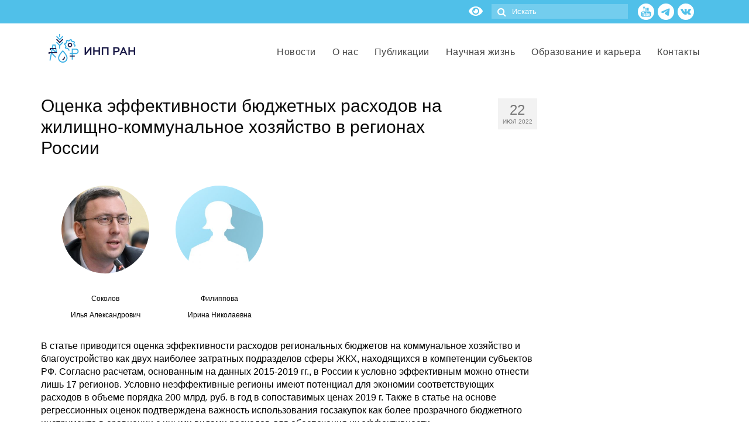

--- FILE ---
content_type: text/html; charset=UTF-8
request_url: https://ecfor.ru/publication/effektivnost-byudzhetnyh-rashodov-na-zhkh-v-regionah-rossii/
body_size: 38406
content:
<!DOCTYPE html>
<html class="no-js" lang="ru-RU" itemscope="itemscope" itemtype="https://schema.org/WebPage">
<head>
<meta charset="UTF-8">
<meta name="viewport" content="width=device-width, initial-scale=1.0">
<link href="https://fonts.googleapis.com/css?family=Open+Sans:300,300i,400,400i,700,700i&amp;subset=cyrillic" rel="stylesheet">
<meta name='yandex-verification' content='557651162bdcf1f4' />
<meta name="google-site-verification" content="3FEHkUf5RXLKAZ2_oGcCLun1E1OSq2k5668FQEOSsrw" />
<meta name="google-site-verification" content="MBwswpxi9Wq_9g_Df05uCH5PhCJcqft81rkHubL_l-A" />
<meta http-equiv="X-UA-Compatible" content="IE=edge">
<link rel="icon" href="/favicon.ico" sizes="16x16 32x32">
<link rel="icon" href="/favicon.svg" type="image/svg+xml">
<link rel="manifest" href="/manifest.json">
<style type="text/css">
.ld-gb-report-card-component-expand.list_arrow.collapse {
background: url("//ecfor.ru/wp-content/plugins/sfwd-lms/assets/images/gray_arrow_collapse.png") no-repeat scroll 0 50% transparent;
padding: 5px;
}
.ld-gb-report-card-component-expand.list_arrow.expand {
background: url("//ecfor.ru/wp-content/plugins/sfwd-lms/assets/images/gray_arrow_expand.png") no-repeat scroll 0 50% transparent;
padding: 5px;
}
</style>
<meta name='robots' content='index, follow, max-image-preview:large, max-snippet:-1, max-video-preview:-1' />
<style>img:is([sizes="auto" i], [sizes^="auto," i]) { contain-intrinsic-size: 3000px 1500px }</style>
<!-- This site is optimized with the Yoast SEO plugin v25.4 - https://yoast.com/wordpress/plugins/seo/ -->
<title>Оценка эффективности бюджетных расходов на жилищно-коммунальное хозяйство в регионах России - ИНП РАН</title>
<meta name="description" content="Оценка эффективности расходов региональных бюджетов на коммунальное хозяйство и благоустройство как двух наиболее затратных подразделов сферы ЖКХ, находящихся в компетенции субъектов РФ. Согласно расчетам в России к условно эффективным можно отнести лишь 17 регионов. Также на основе регрессионных оценок подтверждена важность использования госзакупок как более прозрачного бюджетного инструмента в сравнении с иными видами расходов для обеспечения их эффективности." />
<link rel="canonical" href="https://ecfor.ru/publication/effektivnost-byudzhetnyh-rashodov-na-zhkh-v-regionah-rossii/" />
<meta property="og:locale" content="ru_RU" />
<meta property="og:type" content="article" />
<meta property="og:title" content="Оценка эффективности бюджетных расходов на жилищно-коммунальное хозяйство в регионах России - ИНП РАН" />
<meta property="og:description" content="Оценка эффективности расходов региональных бюджетов на коммунальное хозяйство и благоустройство как двух наиболее затратных подразделов сферы ЖКХ, находящихся в компетенции субъектов РФ. Согласно расчетам в России к условно эффективным можно отнести лишь 17 регионов. Также на основе регрессионных оценок подтверждена важность использования госзакупок как более прозрачного бюджетного инструмента в сравнении с иными видами расходов для обеспечения их эффективности." />
<meta property="og:url" content="https://ecfor.ru/publication/effektivnost-byudzhetnyh-rashodov-na-zhkh-v-regionah-rossii/" />
<meta property="og:site_name" content="ИНП РАН" />
<meta property="article:publisher" content="https://www.facebook.com/ecfor" />
<meta property="article:modified_time" content="2022-07-22T13:54:09+00:00" />
<meta property="og:image" content="https://ecfor.ru/wp-content/uploads/2019/04/inp-ran-fejsbuk-kartinka-po-umolchaniyu.png" />
<meta property="og:image:width" content="1280" />
<meta property="og:image:height" content="628" />
<meta property="og:image:type" content="image/png" />
<meta name="twitter:card" content="summary_large_image" />
<meta name="twitter:label1" content="Примерное время для чтения" />
<meta name="twitter:data1" content="1 минута" />
<script type="application/ld+json" class="yoast-schema-graph">{"@context":"https://schema.org","@graph":[{"@type":"WebPage","@id":"https://ecfor.ru/publication/effektivnost-byudzhetnyh-rashodov-na-zhkh-v-regionah-rossii/","url":"https://ecfor.ru/publication/effektivnost-byudzhetnyh-rashodov-na-zhkh-v-regionah-rossii/","name":"Оценка эффективности бюджетных расходов на жилищно-коммунальное хозяйство в регионах России - ИНП РАН","isPartOf":{"@id":"https://ecfor.ru/#website"},"datePublished":"2022-07-22T13:04:59+00:00","dateModified":"2022-07-22T13:54:09+00:00","description":"Оценка эффективности расходов региональных бюджетов на коммунальное хозяйство и благоустройство как двух наиболее затратных подразделов сферы ЖКХ, находящихся в компетенции субъектов РФ. Согласно расчетам в России к условно эффективным можно отнести лишь 17 регионов. Также на основе регрессионных оценок подтверждена важность использования госзакупок как более прозрачного бюджетного инструмента в сравнении с иными видами расходов для обеспечения их эффективности.","breadcrumb":{"@id":"https://ecfor.ru/publication/effektivnost-byudzhetnyh-rashodov-na-zhkh-v-regionah-rossii/#breadcrumb"},"inLanguage":"ru-RU","potentialAction":[{"@type":"ReadAction","target":["https://ecfor.ru/publication/effektivnost-byudzhetnyh-rashodov-na-zhkh-v-regionah-rossii/"]}]},{"@type":"BreadcrumbList","@id":"https://ecfor.ru/publication/effektivnost-byudzhetnyh-rashodov-na-zhkh-v-regionah-rossii/#breadcrumb","itemListElement":[{"@type":"ListItem","position":1,"name":"Главная страница","item":"https://ecfor.ru/"},{"@type":"ListItem","position":2,"name":"Публикации и отчёты","item":"https://ecfor.ru/publication/"},{"@type":"ListItem","position":3,"name":"Оценка эффективности бюджетных расходов на жилищно-коммунальное хозяйство в регионах России"}]},{"@type":"WebSite","@id":"https://ecfor.ru/#website","url":"https://ecfor.ru/","name":"ИНП РАН","description":"Институт Народнохозяйственного Прогнозирования РАН","publisher":{"@id":"https://ecfor.ru/#organization"},"potentialAction":[{"@type":"SearchAction","target":{"@type":"EntryPoint","urlTemplate":"https://ecfor.ru/?s={search_term_string}"},"query-input":{"@type":"PropertyValueSpecification","valueRequired":true,"valueName":"search_term_string"}}],"inLanguage":"ru-RU"},{"@type":"Organization","@id":"https://ecfor.ru/#organization","name":"ИНП РАН","url":"https://ecfor.ru/","logo":{"@type":"ImageObject","inLanguage":"ru-RU","@id":"https://ecfor.ru/#/schema/logo/image/","url":"https://ecfor.ru/wp-content/uploads/2019/05/logotip-inp-ran-institut-narodnohozyajstvennogo-prognozirovaniya-3.png","contentUrl":"https://ecfor.ru/wp-content/uploads/2019/05/logotip-inp-ran-institut-narodnohozyajstvennogo-prognozirovaniya-3.png","width":1200,"height":571,"caption":"ИНП РАН"},"image":{"@id":"https://ecfor.ru/#/schema/logo/image/"},"sameAs":["https://www.facebook.com/ecfor","https://www.linkedin.com/company/ief-ras","https://www.youtube.com/channel/UCxGNjiX7kMHyP7yiEn-hmjw"]}]}</script>
<!-- / Yoast SEO plugin. -->
<link rel='dns-prefetch' href='//fonts.googleapis.com' />
<link rel="alternate" type="application/rss+xml" title="ИНП РАН &raquo; Лента" href="https://ecfor.ru/feed/" />
<link rel="alternate" type="application/rss+xml" title="ИНП РАН &raquo; Лента комментариев" href="https://ecfor.ru/comments/feed/" />
<link rel="alternate" type="application/rss+xml" title="ИНП РАН &raquo; Лента комментариев к &laquo;Оценка эффективности бюджетных расходов на жилищно-коммунальное хозяйство в регионах России&raquo;" href="https://ecfor.ru/publication/effektivnost-byudzhetnyh-rashodov-na-zhkh-v-regionah-rossii/feed/" />
<!-- This site uses the Google Analytics by ExactMetrics plugin v8.5.3 - Using Analytics tracking - https://www.exactmetrics.com/ -->
<script src="//www.googletagmanager.com/gtag/js?id=G-PLL7FVGNRY"  data-cfasync="false" data-wpfc-render="false" type="text/javascript" async></script>
<script data-cfasync="false" data-wpfc-render="false" type="text/javascript">
var em_version = '8.5.3';
var em_track_user = true;
var em_no_track_reason = '';
var ExactMetricsDefaultLocations = {"page_location":"https:\/\/ecfor.ru\/publication\/effektivnost-byudzhetnyh-rashodov-na-zhkh-v-regionah-rossii\/"};
if ( typeof ExactMetricsPrivacyGuardFilter === 'function' ) {
var ExactMetricsLocations = (typeof ExactMetricsExcludeQuery === 'object') ? ExactMetricsPrivacyGuardFilter( ExactMetricsExcludeQuery ) : ExactMetricsPrivacyGuardFilter( ExactMetricsDefaultLocations );
} else {
var ExactMetricsLocations = (typeof ExactMetricsExcludeQuery === 'object') ? ExactMetricsExcludeQuery : ExactMetricsDefaultLocations;
}
var disableStrs = [
'ga-disable-G-PLL7FVGNRY',
];
/* Function to detect opted out users */
function __gtagTrackerIsOptedOut() {
for (var index = 0; index < disableStrs.length; index++) {
if (document.cookie.indexOf(disableStrs[index] + '=true') > -1) {
return true;
}
}
return false;
}
/* Disable tracking if the opt-out cookie exists. */
if (__gtagTrackerIsOptedOut()) {
for (var index = 0; index < disableStrs.length; index++) {
window[disableStrs[index]] = true;
}
}
/* Opt-out function */
function __gtagTrackerOptout() {
for (var index = 0; index < disableStrs.length; index++) {
document.cookie = disableStrs[index] + '=true; expires=Thu, 31 Dec 2099 23:59:59 UTC; path=/';
window[disableStrs[index]] = true;
}
}
if ('undefined' === typeof gaOptout) {
function gaOptout() {
__gtagTrackerOptout();
}
}
window.dataLayer = window.dataLayer || [];
window.ExactMetricsDualTracker = {
helpers: {},
trackers: {},
};
if (em_track_user) {
function __gtagDataLayer() {
dataLayer.push(arguments);
}
function __gtagTracker(type, name, parameters) {
if (!parameters) {
parameters = {};
}
if (parameters.send_to) {
__gtagDataLayer.apply(null, arguments);
return;
}
if (type === 'event') {
parameters.send_to = exactmetrics_frontend.v4_id;
var hookName = name;
if (typeof parameters['event_category'] !== 'undefined') {
hookName = parameters['event_category'] + ':' + name;
}
if (typeof ExactMetricsDualTracker.trackers[hookName] !== 'undefined') {
ExactMetricsDualTracker.trackers[hookName](parameters);
} else {
__gtagDataLayer('event', name, parameters);
}
} else {
__gtagDataLayer.apply(null, arguments);
}
}
__gtagTracker('js', new Date());
__gtagTracker('set', {
'developer_id.dNDMyYj': true,
});
if ( ExactMetricsLocations.page_location ) {
__gtagTracker('set', ExactMetricsLocations);
}
__gtagTracker('config', 'G-PLL7FVGNRY', {"forceSSL":"true","link_attribution":"true","page_path":location.pathname + location.search + location.hash} );
window.gtag = __gtagTracker;										(function () {
/* https://developers.google.com/analytics/devguides/collection/analyticsjs/ */
/* ga and __gaTracker compatibility shim. */
var noopfn = function () {
return null;
};
var newtracker = function () {
return new Tracker();
};
var Tracker = function () {
return null;
};
var p = Tracker.prototype;
p.get = noopfn;
p.set = noopfn;
p.send = function () {
var args = Array.prototype.slice.call(arguments);
args.unshift('send');
__gaTracker.apply(null, args);
};
var __gaTracker = function () {
var len = arguments.length;
if (len === 0) {
return;
}
var f = arguments[len - 1];
if (typeof f !== 'object' || f === null || typeof f.hitCallback !== 'function') {
if ('send' === arguments[0]) {
var hitConverted, hitObject = false, action;
if ('event' === arguments[1]) {
if ('undefined' !== typeof arguments[3]) {
hitObject = {
'eventAction': arguments[3],
'eventCategory': arguments[2],
'eventLabel': arguments[4],
'value': arguments[5] ? arguments[5] : 1,
}
}
}
if ('pageview' === arguments[1]) {
if ('undefined' !== typeof arguments[2]) {
hitObject = {
'eventAction': 'page_view',
'page_path': arguments[2],
}
}
}
if (typeof arguments[2] === 'object') {
hitObject = arguments[2];
}
if (typeof arguments[5] === 'object') {
Object.assign(hitObject, arguments[5]);
}
if ('undefined' !== typeof arguments[1].hitType) {
hitObject = arguments[1];
if ('pageview' === hitObject.hitType) {
hitObject.eventAction = 'page_view';
}
}
if (hitObject) {
action = 'timing' === arguments[1].hitType ? 'timing_complete' : hitObject.eventAction;
hitConverted = mapArgs(hitObject);
__gtagTracker('event', action, hitConverted);
}
}
return;
}
function mapArgs(args) {
var arg, hit = {};
var gaMap = {
'eventCategory': 'event_category',
'eventAction': 'event_action',
'eventLabel': 'event_label',
'eventValue': 'event_value',
'nonInteraction': 'non_interaction',
'timingCategory': 'event_category',
'timingVar': 'name',
'timingValue': 'value',
'timingLabel': 'event_label',
'page': 'page_path',
'location': 'page_location',
'title': 'page_title',
'referrer' : 'page_referrer',
};
for (arg in args) {
if (!(!args.hasOwnProperty(arg) || !gaMap.hasOwnProperty(arg))) {
hit[gaMap[arg]] = args[arg];
} else {
hit[arg] = args[arg];
}
}
return hit;
}
try {
f.hitCallback();
} catch (ex) {
}
};
__gaTracker.create = newtracker;
__gaTracker.getByName = newtracker;
__gaTracker.getAll = function () {
return [];
};
__gaTracker.remove = noopfn;
__gaTracker.loaded = true;
window['__gaTracker'] = __gaTracker;
})();
} else {
console.log("");
(function () {
function __gtagTracker() {
return null;
}
window['__gtagTracker'] = __gtagTracker;
window['gtag'] = __gtagTracker;
})();
}
</script>
<!-- / Google Analytics by ExactMetrics -->
<!-- <link rel='stylesheet' id='ecfor-style-css' href='https://ecfor.ru/wp-content/themes/virtue/style.css?ver=213' type='text/css' media='all' /> -->
<!-- <link rel='stylesheet' id='wp-block-library-css' href='https://ecfor.ru/wp-includes/css/dist/block-library/style.min.css?ver=60734cf48a9bbb3083581745c3d52bf4' type='text/css' media='all' /> -->
<link rel="stylesheet" type="text/css" href="//ecfor.ru/wp-content/cache/wpfc-minified/8yy7scgk/1k8i.css" media="all"/>
<style id='classic-theme-styles-inline-css' type='text/css'>
/*! This file is auto-generated */
.wp-block-button__link{color:#fff;background-color:#32373c;border-radius:9999px;box-shadow:none;text-decoration:none;padding:calc(.667em + 2px) calc(1.333em + 2px);font-size:1.125em}.wp-block-file__button{background:#32373c;color:#fff;text-decoration:none}
</style>
<style id='wpshop-omnivideo-style-inline-css' type='text/css'>
</style>
<!-- <link rel='stylesheet' id='learndash-blocks-css' href='https://ecfor.ru/wp-content/plugins/sfwd-lms/includes/gutenberg/lib/../assets/css/blocks.style.css?ver=1635904933' type='text/css' media='all' /> -->
<link rel="stylesheet" type="text/css" href="//ecfor.ru/wp-content/cache/wpfc-minified/l97d92j2/1k8i.css" media="all"/>
<style id='global-styles-inline-css' type='text/css'>
:root{--wp--preset--aspect-ratio--square: 1;--wp--preset--aspect-ratio--4-3: 4/3;--wp--preset--aspect-ratio--3-4: 3/4;--wp--preset--aspect-ratio--3-2: 3/2;--wp--preset--aspect-ratio--2-3: 2/3;--wp--preset--aspect-ratio--16-9: 16/9;--wp--preset--aspect-ratio--9-16: 9/16;--wp--preset--color--black: #000;--wp--preset--color--cyan-bluish-gray: #abb8c3;--wp--preset--color--white: #fff;--wp--preset--color--pale-pink: #f78da7;--wp--preset--color--vivid-red: #cf2e2e;--wp--preset--color--luminous-vivid-orange: #ff6900;--wp--preset--color--luminous-vivid-amber: #fcb900;--wp--preset--color--light-green-cyan: #7bdcb5;--wp--preset--color--vivid-green-cyan: #00d084;--wp--preset--color--pale-cyan-blue: #8ed1fc;--wp--preset--color--vivid-cyan-blue: #0693e3;--wp--preset--color--vivid-purple: #9b51e0;--wp--preset--color--virtue-primary: #13bcf9;--wp--preset--color--virtue-primary-light: #116c8d;--wp--preset--color--very-light-gray: #eee;--wp--preset--color--very-dark-gray: #444;--wp--preset--gradient--vivid-cyan-blue-to-vivid-purple: linear-gradient(135deg,rgba(6,147,227,1) 0%,rgb(155,81,224) 100%);--wp--preset--gradient--light-green-cyan-to-vivid-green-cyan: linear-gradient(135deg,rgb(122,220,180) 0%,rgb(0,208,130) 100%);--wp--preset--gradient--luminous-vivid-amber-to-luminous-vivid-orange: linear-gradient(135deg,rgba(252,185,0,1) 0%,rgba(255,105,0,1) 100%);--wp--preset--gradient--luminous-vivid-orange-to-vivid-red: linear-gradient(135deg,rgba(255,105,0,1) 0%,rgb(207,46,46) 100%);--wp--preset--gradient--very-light-gray-to-cyan-bluish-gray: linear-gradient(135deg,rgb(238,238,238) 0%,rgb(169,184,195) 100%);--wp--preset--gradient--cool-to-warm-spectrum: linear-gradient(135deg,rgb(74,234,220) 0%,rgb(151,120,209) 20%,rgb(207,42,186) 40%,rgb(238,44,130) 60%,rgb(251,105,98) 80%,rgb(254,248,76) 100%);--wp--preset--gradient--blush-light-purple: linear-gradient(135deg,rgb(255,206,236) 0%,rgb(152,150,240) 100%);--wp--preset--gradient--blush-bordeaux: linear-gradient(135deg,rgb(254,205,165) 0%,rgb(254,45,45) 50%,rgb(107,0,62) 100%);--wp--preset--gradient--luminous-dusk: linear-gradient(135deg,rgb(255,203,112) 0%,rgb(199,81,192) 50%,rgb(65,88,208) 100%);--wp--preset--gradient--pale-ocean: linear-gradient(135deg,rgb(255,245,203) 0%,rgb(182,227,212) 50%,rgb(51,167,181) 100%);--wp--preset--gradient--electric-grass: linear-gradient(135deg,rgb(202,248,128) 0%,rgb(113,206,126) 100%);--wp--preset--gradient--midnight: linear-gradient(135deg,rgb(2,3,129) 0%,rgb(40,116,252) 100%);--wp--preset--font-size--small: 13px;--wp--preset--font-size--medium: 20px;--wp--preset--font-size--large: 36px;--wp--preset--font-size--x-large: 42px;--wp--preset--spacing--20: 0.44rem;--wp--preset--spacing--30: 0.67rem;--wp--preset--spacing--40: 1rem;--wp--preset--spacing--50: 1.5rem;--wp--preset--spacing--60: 2.25rem;--wp--preset--spacing--70: 3.38rem;--wp--preset--spacing--80: 5.06rem;--wp--preset--shadow--natural: 6px 6px 9px rgba(0, 0, 0, 0.2);--wp--preset--shadow--deep: 12px 12px 50px rgba(0, 0, 0, 0.4);--wp--preset--shadow--sharp: 6px 6px 0px rgba(0, 0, 0, 0.2);--wp--preset--shadow--outlined: 6px 6px 0px -3px rgba(255, 255, 255, 1), 6px 6px rgba(0, 0, 0, 1);--wp--preset--shadow--crisp: 6px 6px 0px rgba(0, 0, 0, 1);}:where(.is-layout-flex){gap: 0.5em;}:where(.is-layout-grid){gap: 0.5em;}body .is-layout-flex{display: flex;}.is-layout-flex{flex-wrap: wrap;align-items: center;}.is-layout-flex > :is(*, div){margin: 0;}body .is-layout-grid{display: grid;}.is-layout-grid > :is(*, div){margin: 0;}:where(.wp-block-columns.is-layout-flex){gap: 2em;}:where(.wp-block-columns.is-layout-grid){gap: 2em;}:where(.wp-block-post-template.is-layout-flex){gap: 1.25em;}:where(.wp-block-post-template.is-layout-grid){gap: 1.25em;}.has-black-color{color: var(--wp--preset--color--black) !important;}.has-cyan-bluish-gray-color{color: var(--wp--preset--color--cyan-bluish-gray) !important;}.has-white-color{color: var(--wp--preset--color--white) !important;}.has-pale-pink-color{color: var(--wp--preset--color--pale-pink) !important;}.has-vivid-red-color{color: var(--wp--preset--color--vivid-red) !important;}.has-luminous-vivid-orange-color{color: var(--wp--preset--color--luminous-vivid-orange) !important;}.has-luminous-vivid-amber-color{color: var(--wp--preset--color--luminous-vivid-amber) !important;}.has-light-green-cyan-color{color: var(--wp--preset--color--light-green-cyan) !important;}.has-vivid-green-cyan-color{color: var(--wp--preset--color--vivid-green-cyan) !important;}.has-pale-cyan-blue-color{color: var(--wp--preset--color--pale-cyan-blue) !important;}.has-vivid-cyan-blue-color{color: var(--wp--preset--color--vivid-cyan-blue) !important;}.has-vivid-purple-color{color: var(--wp--preset--color--vivid-purple) !important;}.has-black-background-color{background-color: var(--wp--preset--color--black) !important;}.has-cyan-bluish-gray-background-color{background-color: var(--wp--preset--color--cyan-bluish-gray) !important;}.has-white-background-color{background-color: var(--wp--preset--color--white) !important;}.has-pale-pink-background-color{background-color: var(--wp--preset--color--pale-pink) !important;}.has-vivid-red-background-color{background-color: var(--wp--preset--color--vivid-red) !important;}.has-luminous-vivid-orange-background-color{background-color: var(--wp--preset--color--luminous-vivid-orange) !important;}.has-luminous-vivid-amber-background-color{background-color: var(--wp--preset--color--luminous-vivid-amber) !important;}.has-light-green-cyan-background-color{background-color: var(--wp--preset--color--light-green-cyan) !important;}.has-vivid-green-cyan-background-color{background-color: var(--wp--preset--color--vivid-green-cyan) !important;}.has-pale-cyan-blue-background-color{background-color: var(--wp--preset--color--pale-cyan-blue) !important;}.has-vivid-cyan-blue-background-color{background-color: var(--wp--preset--color--vivid-cyan-blue) !important;}.has-vivid-purple-background-color{background-color: var(--wp--preset--color--vivid-purple) !important;}.has-black-border-color{border-color: var(--wp--preset--color--black) !important;}.has-cyan-bluish-gray-border-color{border-color: var(--wp--preset--color--cyan-bluish-gray) !important;}.has-white-border-color{border-color: var(--wp--preset--color--white) !important;}.has-pale-pink-border-color{border-color: var(--wp--preset--color--pale-pink) !important;}.has-vivid-red-border-color{border-color: var(--wp--preset--color--vivid-red) !important;}.has-luminous-vivid-orange-border-color{border-color: var(--wp--preset--color--luminous-vivid-orange) !important;}.has-luminous-vivid-amber-border-color{border-color: var(--wp--preset--color--luminous-vivid-amber) !important;}.has-light-green-cyan-border-color{border-color: var(--wp--preset--color--light-green-cyan) !important;}.has-vivid-green-cyan-border-color{border-color: var(--wp--preset--color--vivid-green-cyan) !important;}.has-pale-cyan-blue-border-color{border-color: var(--wp--preset--color--pale-cyan-blue) !important;}.has-vivid-cyan-blue-border-color{border-color: var(--wp--preset--color--vivid-cyan-blue) !important;}.has-vivid-purple-border-color{border-color: var(--wp--preset--color--vivid-purple) !important;}.has-vivid-cyan-blue-to-vivid-purple-gradient-background{background: var(--wp--preset--gradient--vivid-cyan-blue-to-vivid-purple) !important;}.has-light-green-cyan-to-vivid-green-cyan-gradient-background{background: var(--wp--preset--gradient--light-green-cyan-to-vivid-green-cyan) !important;}.has-luminous-vivid-amber-to-luminous-vivid-orange-gradient-background{background: var(--wp--preset--gradient--luminous-vivid-amber-to-luminous-vivid-orange) !important;}.has-luminous-vivid-orange-to-vivid-red-gradient-background{background: var(--wp--preset--gradient--luminous-vivid-orange-to-vivid-red) !important;}.has-very-light-gray-to-cyan-bluish-gray-gradient-background{background: var(--wp--preset--gradient--very-light-gray-to-cyan-bluish-gray) !important;}.has-cool-to-warm-spectrum-gradient-background{background: var(--wp--preset--gradient--cool-to-warm-spectrum) !important;}.has-blush-light-purple-gradient-background{background: var(--wp--preset--gradient--blush-light-purple) !important;}.has-blush-bordeaux-gradient-background{background: var(--wp--preset--gradient--blush-bordeaux) !important;}.has-luminous-dusk-gradient-background{background: var(--wp--preset--gradient--luminous-dusk) !important;}.has-pale-ocean-gradient-background{background: var(--wp--preset--gradient--pale-ocean) !important;}.has-electric-grass-gradient-background{background: var(--wp--preset--gradient--electric-grass) !important;}.has-midnight-gradient-background{background: var(--wp--preset--gradient--midnight) !important;}.has-small-font-size{font-size: var(--wp--preset--font-size--small) !important;}.has-medium-font-size{font-size: var(--wp--preset--font-size--medium) !important;}.has-large-font-size{font-size: var(--wp--preset--font-size--large) !important;}.has-x-large-font-size{font-size: var(--wp--preset--font-size--x-large) !important;}
:where(.wp-block-post-template.is-layout-flex){gap: 1.25em;}:where(.wp-block-post-template.is-layout-grid){gap: 1.25em;}
:where(.wp-block-columns.is-layout-flex){gap: 2em;}:where(.wp-block-columns.is-layout-grid){gap: 2em;}
:root :where(.wp-block-pullquote){font-size: 1.5em;line-height: 1.6;}
</style>
<!-- <link rel='stylesheet' id='anycomment-styles-css' href='https://ecfor.ru/wp-content/plugins/anycomment/static/css/main.min.css?ver=9b87b6e21a74caabf02f75b28bb0fb66' type='text/css' media='all' /> -->
<link rel="stylesheet" type="text/css" href="//ecfor.ru/wp-content/cache/wpfc-minified/8tnqof04/1k8i.css" media="all"/>
<link rel='stylesheet' id='anycomment-google-font-css' href='https://fonts.googleapis.com/css?family=Noto+Sans%3A400%2C700&#038;subset=cyrillic&#038;display=swap&#038;ver=60734cf48a9bbb3083581745c3d52bf4' type='text/css' media='all' />
<!-- <link rel='stylesheet' id='better-recent-comments-css' href='https://ecfor.ru/wp-content/plugins/better-recent-comments/assets/css/better-recent-comments.min.css?ver=60734cf48a9bbb3083581745c3d52bf4' type='text/css' media='all' /> -->
<!-- <link rel='stylesheet' id='ecfor-style2-css' href='https://ecfor.ru/wp-content/plugins/ecfor/style.css?ver=22' type='text/css' media='all' /> -->
<!-- <link rel='stylesheet' id='learndash_quiz_front_css-css' href='//ecfor.ru/wp-content/plugins/sfwd-lms/themes/legacy/templates/learndash_quiz_front.min.css?ver=3.0.7' type='text/css' media='all' /> -->
<!-- <link rel='stylesheet' id='jquery-dropdown-css-css' href='//ecfor.ru/wp-content/plugins/sfwd-lms/assets/css/jquery.dropdown.min.css?ver=3.0.7' type='text/css' media='all' /> -->
<!-- <link rel='stylesheet' id='learndash-front-css' href='//ecfor.ru/wp-content/plugins/sfwd-lms/themes/ld30/assets/css/learndash.min.css?ver=1.0' type='text/css' media='all' /> -->
<link rel="stylesheet" type="text/css" href="//ecfor.ru/wp-content/cache/wpfc-minified/g1m71lxc/1k8i.css" media="all"/>
<style id='learndash-front-inline-css' type='text/css'>
.learndash-wrapper .ld-item-list .ld-item-list-item.ld-is-next,
.learndash-wrapper .wpProQuiz_content .wpProQuiz_questionListItem label:focus-within {
border-color: #25b6ea;
}
/*
.learndash-wrapper a:not(.ld-button):not(#quiz_continue_link):not(.ld-focus-menu-link):not(.btn-blue):not(#quiz_continue_link):not(.ld-js-register-account):not(#ld-focus-mode-course-heading):not(#btn-join):not(.ld-item-name):not(.ld-table-list-item-preview):not(.ld-lesson-item-preview-heading),
*/
.learndash-wrapper .ld-breadcrumbs a,
.learndash-wrapper .ld-lesson-item.ld-is-current-lesson .ld-lesson-item-preview-heading,
.learndash-wrapper .ld-lesson-item.ld-is-current-lesson .ld-lesson-title,
.learndash-wrapper .ld-primary-color-hover:hover,
.learndash-wrapper .ld-primary-color,
.learndash-wrapper .ld-primary-color-hover:hover,
.learndash-wrapper .ld-primary-color,
.learndash-wrapper .ld-tabs .ld-tabs-navigation .ld-tab.ld-active,
.learndash-wrapper .ld-button.ld-button-transparent,
.learndash-wrapper .ld-button.ld-button-reverse,
.learndash-wrapper .ld-icon-certificate,
.learndash-wrapper .ld-login-modal .ld-login-modal-login .ld-modal-heading,
#wpProQuiz_user_content a,
.learndash-wrapper .ld-item-list .ld-item-list-item a.ld-item-name:hover {
color: #25b6ea !important;
}
.learndash-wrapper .ld-primary-background,
.learndash-wrapper .ld-tabs .ld-tabs-navigation .ld-tab.ld-active:after {
background: #25b6ea !important;
}
.learndash-wrapper .ld-course-navigation .ld-lesson-item.ld-is-current-lesson .ld-status-incomplete {
border-color: #25b6ea !important;
}
.learndash-wrapper .ld-loading::before {
border-top:3px solid #25b6ea !important;
}
.learndash-wrapper .wpProQuiz_reviewDiv .wpProQuiz_reviewQuestion li.wpProQuiz_reviewQuestionTarget,
.learndash-wrapper .ld-button:hover:not(.learndash-link-previous-incomplete):not(.ld-button-transparent),
#learndash-tooltips .ld-tooltip:after,
#learndash-tooltips .ld-tooltip,
.learndash-wrapper .ld-primary-background,
.learndash-wrapper .btn-join,
.learndash-wrapper #btn-join,
.learndash-wrapper .ld-button:not(.ld-js-register-account):not(.learndash-link-previous-incomplete):not(.ld-button-transparent),
.learndash-wrapper .ld-expand-button,
.learndash-wrapper .wpProQuiz_content .wpProQuiz_button,
.learndash-wrapper .wpProQuiz_content .wpProQuiz_button2,
.learndash-wrapper .wpProQuiz_content a#quiz_continue_link,
.learndash-wrapper .ld-focus .ld-focus-sidebar .ld-course-navigation-heading,
.learndash-wrapper .ld-focus .ld-focus-sidebar .ld-focus-sidebar-trigger,
.learndash-wrapper .ld-focus-comments .form-submit #submit,
.learndash-wrapper .ld-login-modal input[type='submit'],
.learndash-wrapper .ld-login-modal .ld-login-modal-register,
.learndash-wrapper .wpProQuiz_content .wpProQuiz_certificate a.btn-blue,
.learndash-wrapper .ld-focus .ld-focus-header .ld-user-menu .ld-user-menu-items a,
#wpProQuiz_user_content table.wp-list-table thead th,
#wpProQuiz_overlay_close,
.learndash-wrapper .ld-expand-button.ld-button-alternate .ld-icon {
background-color: #25b6ea !important;
}
.learndash-wrapper .ld-focus .ld-focus-header .ld-user-menu .ld-user-menu-items:before {
border-bottom-color: #25b6ea !important;
}
.learndash-wrapper .ld-button.ld-button-transparent:hover {
background: transparent !important;
}
.learndash-wrapper .ld-focus .ld-focus-header .sfwd-mark-complete .learndash_mark_complete_button,
.learndash-wrapper .ld-focus .ld-focus-header #sfwd-mark-complete #learndash_mark_complete_button,
.learndash-wrapper .ld-button.ld-button-transparent,
.learndash-wrapper .ld-button.ld-button-alternate,
.learndash-wrapper .ld-expand-button.ld-button-alternate {
background-color:transparent !important;
}
.learndash-wrapper .ld-focus-header .ld-user-menu .ld-user-menu-items a,
.learndash-wrapper .ld-button.ld-button-reverse:hover,
.learndash-wrapper .ld-alert-success .ld-alert-icon.ld-icon-certificate,
.learndash-wrapper .ld-alert-warning .ld-button:not(.learndash-link-previous-incomplete),
.learndash-wrapper .ld-primary-background.ld-status {
color:white !important;
}
.learndash-wrapper .ld-status.ld-status-unlocked {
background-color: rgba(37,182,234,0.2) !important;
color: #25b6ea !important;
}
.learndash-wrapper #quiz_continue_link,
.learndash-wrapper .ld-secondary-background,
.learndash-wrapper .learndash_mark_complete_button,
.learndash-wrapper #learndash_mark_complete_button,
.learndash-wrapper .ld-status-complete,
.learndash-wrapper .ld-alert-success .ld-button,
.learndash-wrapper .ld-alert-success .ld-alert-icon {
background-color: #81d742 !important;
}
.learndash-wrapper .ld-secondary-color-hover:hover,
.learndash-wrapper .ld-secondary-color,
.learndash-wrapper .ld-focus .ld-focus-header .sfwd-mark-complete .learndash_mark_complete_button,
.learndash-wrapper .ld-focus .ld-focus-header #sfwd-mark-complete #learndash_mark_complete_button,
.learndash-wrapper .ld-focus .ld-focus-header .sfwd-mark-complete:after {
color: #81d742 !important;
}
.learndash-wrapper .ld-secondary-in-progress-icon {
border-left-color: #81d742 !important;
border-top-color: #81d742 !important;
}
.learndash-wrapper .ld-alert-success {
border-color: #81d742 !important;
background-color: transparent !important;
}
</style>
<!-- <link rel='stylesheet' id='unisender_form_css-css' href='https://ecfor.ru/wp-content/plugins/unisender-wordpress-plugin-nov-23/assets/css/unisender.css?ver=1.0.0' type='text/css' media='all' /> -->
<!-- <link rel='stylesheet' id='wp-pagenavi-css' href='https://ecfor.ru/wp-content/plugins/wp-pagenavi/pagenavi-css.css?ver=2.70' type='text/css' media='all' /> -->
<!-- <link rel='stylesheet' id='wp-omnivideo-style-css' href='https://ecfor.ru/wp-content/plugins/wp-omnivideo/assets/public/css/omnivideo.min.css?ver=1.1.2' type='text/css' media='all' /> -->
<!-- <link rel='stylesheet' id='taxopress-frontend-css-css' href='https://ecfor.ru/wp-content/plugins/simple-tags/assets/frontend/css/frontend.css?ver=3.35.1' type='text/css' media='all' /> -->
<!-- <link rel='stylesheet' id='newsletter-css' href='https://ecfor.ru/wp-content/plugins/newsletter/style.css?ver=8.8.5' type='text/css' media='all' /> -->
<!-- <link rel='stylesheet' id='ld-gb-report-card-css' href='https://ecfor.ru/wp-content/plugins/learndash-gradebook/assets/dist/css/report-card.css?ver=2.0.6' type='text/css' media='all' /> -->
<!-- <link rel='stylesheet' id='lepopup-style-css' href='https://ecfor.ru/wp-content/plugins/halfdata-green-popups/css/style.css?ver=7.53' type='text/css' media='all' /> -->
<!-- <link rel='stylesheet' id='elementor-frontend-css' href='https://ecfor.ru/wp-content/plugins/elementor/assets/css/frontend.min.css?ver=3.29.0' type='text/css' media='all' /> -->
<!-- <link rel='stylesheet' id='eael-general-css' href='https://ecfor.ru/wp-content/plugins/essential-addons-for-elementor-lite/assets/front-end/css/view/general.min.css?ver=6.1.14' type='text/css' media='all' /> -->
<!-- <link rel='stylesheet' id='virtue_theme-css' href='https://ecfor.ru/wp-content/themes/virtue/assets/css/virtue.css?ver=3.3.2' type='text/css' media='all' /> -->
<!-- <link rel='stylesheet' id='virtue_skin-css' href='https://ecfor.ru/wp-content/themes/virtue/assets/css/skins/default.css?ver=3.3.2' type='text/css' media='all' /> -->
<link rel="stylesheet" type="text/css" href="//ecfor.ru/wp-content/cache/wpfc-minified/7jamzapw/1k8i.css" media="all"/>
<link rel='stylesheet' id='redux-google-fonts-virtue-css' href='https://fonts.googleapis.com/css?family=Lato%3A700&#038;ver=1759536180' type='text/css' media='all' />
<!-- <link rel='stylesheet' id='bvi-styles-css' href='https://ecfor.ru/wp-content/plugins/button-visually-impaired/assets/css/bvi.min.css?ver=2.3.0' type='text/css' media='all' /> -->
<link rel="stylesheet" type="text/css" href="//ecfor.ru/wp-content/cache/wpfc-minified/e58q45ob/1k8i.css" media="all"/>
<style id='bvi-styles-inline-css' type='text/css'>
.bvi-widget,
.bvi-shortcode a,
.bvi-widget a, 
.bvi-shortcode {
color: #ffffff;
background-color: #50c0e9;
}
.bvi-widget .bvi-svg-eye,
.bvi-shortcode .bvi-svg-eye {
display: inline-block;
overflow: visible;
width: 1.125em;
height: 1em;
font-size: 2em;
vertical-align: middle;
}
.bvi-widget,
.bvi-shortcode {
-webkit-transition: background-color .2s ease-out;
transition: background-color .2s ease-out;
cursor: pointer;
border-radius: 2px;
display: inline-block;
padding: 5px 10px;
vertical-align: middle;
text-decoration: none;
}
</style>
<!-- <link rel='stylesheet' id='arm_lite_front_css-css' href='https://ecfor.ru/wp-content/plugins/armember-membership/css/arm_front.css?ver=6.9.10' type='text/css' media='all' /> -->
<!-- <link rel='stylesheet' id='arm_front_css-css' href='https://ecfor.ru/wp-content/plugins/armember/css/arm_front.css?ver=6.9.10' type='text/css' media='all' /> -->
<!-- <link rel='stylesheet' id='arm_lite_form_style_css-css' href='https://ecfor.ru/wp-content/plugins/armember-membership/css/arm_form_style.css?ver=6.9.10' type='text/css' media='all' /> -->
<!-- <link rel='stylesheet' id='arm_form_style_css-css' href='https://ecfor.ru/wp-content/plugins/armember/css/arm_form_style.css?ver=6.9.10' type='text/css' media='all' /> -->
<!-- <link rel='stylesheet' id='arm_fontawesome_css-css' href='https://ecfor.ru/wp-content/plugins/armember-membership/css/arm-font-awesome.css?ver=6.9.10' type='text/css' media='all' /> -->
<!-- <link rel='stylesheet' id='arm_front_components_base-controls-css' href='https://ecfor.ru/wp-content/plugins/armember-membership/assets/css/front/components/_base-controls.css?ver=6.9.10' type='text/css' media='all' /> -->
<!-- <link rel='stylesheet' id='arm_front_components_form-style_base-css' href='https://ecfor.ru/wp-content/plugins/armember-membership/assets/css/front/components/form-style/_base.css?ver=6.9.10' type='text/css' media='all' /> -->
<!-- <link rel='stylesheet' id='arm_front_components_form-style__arm-style-default-css' href='https://ecfor.ru/wp-content/plugins/armember-membership/assets/css/front/components/form-style/_arm-style-default.css?ver=6.9.10' type='text/css' media='all' /> -->
<!-- <link rel='stylesheet' id='arm_front_component_css-css' href='https://ecfor.ru/wp-content/plugins/armember-membership/assets/css/front/arm_front.css?ver=6.9.10' type='text/css' media='all' /> -->
<!-- <link rel='stylesheet' id='arm_bootstrap_all_css-css' href='https://ecfor.ru/wp-content/plugins/armember-membership/bootstrap/css/bootstrap_all.css?ver=6.9.10' type='text/css' media='all' /> -->
<!-- <link rel='stylesheet' id='arm_front_components_form-style__arm-style-material-css' href='https://ecfor.ru/wp-content/plugins/armember-membership/assets/css/front/components/form-style/_arm-style-material.css?ver=6.9.10' type='text/css' media='all' /> -->
<!-- <link rel='stylesheet' id='arm_front_components_form-style__arm-style-outline-material-css' href='https://ecfor.ru/wp-content/plugins/armember-membership/assets/css/front/components/form-style/_arm-style-outline-material.css?ver=6.9.10' type='text/css' media='all' /> -->
<!-- <link rel='stylesheet' id='arm_front_components_form-style__arm-style-rounded-css' href='https://ecfor.ru/wp-content/plugins/armember-membership/assets/css/front/components/form-style/_arm-style-rounded.css?ver=6.9.10' type='text/css' media='all' /> -->
<!-- <link rel='stylesheet' id='arm_template_style_profiletemplate1-css' href='https://ecfor.ru/wp-content/plugins/armember/core/views/templates/profiletemplate1.css?ver=6.9.10' type='text/css' media='all' /> -->
<!-- <link rel='stylesheet' id='arm_template_style_profiletemplate2-css' href='https://ecfor.ru/wp-content/plugins/armember/core/views/templates/profiletemplate2.css?ver=6.9.10' type='text/css' media='all' /> -->
<!-- <link rel='stylesheet' id='arm_template_style_profiletemplate3-css' href='https://ecfor.ru/wp-content/plugins/armember/core/views/templates/profiletemplate3.css?ver=6.9.10' type='text/css' media='all' /> -->
<!-- <link rel='stylesheet' id='arm_template_style_profiletemplate4-css' href='https://ecfor.ru/wp-content/plugins/armember/core/views/templates/profiletemplate4.css?ver=6.9.10' type='text/css' media='all' /> -->
<!-- <link rel='stylesheet' id='arm_template_style_profiletemplate5-css' href='https://ecfor.ru/wp-content/plugins/armember/core/views/templates/profiletemplate5.css?ver=6.9.10' type='text/css' media='all' /> -->
<!-- <link rel='stylesheet' id='arm_template_style_directorytemplate1-css' href='https://ecfor.ru/wp-content/plugins/armember/core/views/templates/directorytemplate1.css?ver=6.9.10' type='text/css' media='all' /> -->
<!-- <link rel='stylesheet' id='arm_template_style_directorytemplate2-css' href='https://ecfor.ru/wp-content/plugins/armember/core/views/templates/directorytemplate2.css?ver=6.9.10' type='text/css' media='all' /> -->
<!-- <link rel='stylesheet' id='arm_template_style_directorytemplate3-css' href='https://ecfor.ru/wp-content/plugins/armember/core/views/templates/directorytemplate3.css?ver=6.9.10' type='text/css' media='all' /> -->
<!-- <link rel='stylesheet' id='arm_template_style_directorytemplate4-css' href='https://ecfor.ru/wp-content/plugins/armember/core/views/templates/directorytemplate4.css?ver=6.9.10' type='text/css' media='all' /> -->
<!-- <link rel='stylesheet' id='arm_template_style_directorytemplate5-css' href='https://ecfor.ru/wp-content/plugins/armember/core/views/templates/directorytemplate5.css?ver=6.9.10' type='text/css' media='all' /> -->
<!-- <link rel='stylesheet' id='arm_template_style_directorytemplate6-css' href='https://ecfor.ru/wp-content/plugins/armember/core/views/templates/directorytemplate6.css?ver=6.9.10' type='text/css' media='all' /> -->
<!-- <link rel='stylesheet' id='arm_angular_material_css-css' href='https://ecfor.ru/wp-content/plugins/armember-membership/materialize/arm_materialize.css?ver=6.9.10' type='text/css' media='all' /> -->
<link rel="stylesheet" type="text/css" href="//ecfor.ru/wp-content/cache/wpfc-minified/lwjrt0c2/1k8i.css" media="all"/>
<script src='//ecfor.ru/wp-content/cache/wpfc-minified/mox4ac78/1k8i.js' type="text/javascript"></script>
<!-- <script type="text/javascript" data-cfasync="false" src="https://ecfor.ru/wp-includes/js/jquery/jquery.min.js?ver=3.7.1" id="jquery-core-js"></script> -->
<!-- <script type="text/javascript" data-cfasync="false" src="https://ecfor.ru/wp-includes/js/jquery/jquery-migrate.min.js?ver=3.4.1" id="jquery-migrate-js"></script> -->
<!-- <script type="text/javascript" src="https://ecfor.ru/wp-content/plugins/google-analytics-dashboard-for-wp/assets/js/frontend-gtag.min.js?ver=8.5.3" id="exactmetrics-frontend-script-js" async="async" data-wp-strategy="async"></script> -->
<script data-cfasync="false" data-wpfc-render="false" type="text/javascript" id='exactmetrics-frontend-script-js-extra'>/* <![CDATA[ */
var exactmetrics_frontend = {"js_events_tracking":"true","download_extensions":"zip,mp3,mpeg,pdf,docx,pptx,xlsx,rar","inbound_paths":"[]","home_url":"https:\/\/ecfor.ru","hash_tracking":"true","v4_id":"G-PLL7FVGNRY"};/* ]]> */
</script>
<script src='//ecfor.ru/wp-content/cache/wpfc-minified/fpx765x4/1k8i.js' type="text/javascript"></script>
<!-- <script type="text/javascript" src="https://ecfor.ru/wp-content/plugins/sfwd-lms/includes/gutenberg/lib/../assets/js/frontend.blocks.js?ver=1635904933" id="ldlms-blocks-frontend-js"></script> -->
<!-- <script type="text/javascript" src="https://ecfor.ru/wp-content/plugins/ecfor/script.js?ver=9" id="ecfor-script2-js"></script> -->
<!--[if lt IE 9]>
<script type="text/javascript" src="https://ecfor.ru/wp-content/themes/virtue/assets/js/vendor/respond.min.js?ver=60734cf48a9bbb3083581745c3d52bf4" id="virtue-respond-js"></script>
<![endif]-->
<script src='//ecfor.ru/wp-content/cache/wpfc-minified/qm2p2gr7/1k8i.js' type="text/javascript"></script>
<!-- <script type="text/javascript" src="https://ecfor.ru/wp-content/plugins/simple-tags/assets/frontend/js/frontend.js?ver=3.35.1" id="taxopress-frontend-js-js"></script> -->
<!-- <script type="text/javascript" data-cfasync="false" src="https://ecfor.ru/wp-content/plugins/armember-membership/js/jquery.bpopup.min.js?ver=6.9.10" id="arm_bpopup-js"></script> -->
<!-- <script type="text/javascript" data-cfasync="false" src="https://ecfor.ru/wp-content/plugins/armember-membership/bootstrap/js/bootstrap.min.js?ver=6.9.10" id="arm_bootstrap_js-js"></script> -->
<!-- <script type="text/javascript" data-cfasync="false" src="https://ecfor.ru/wp-content/plugins/armember-membership/bootstrap/js/bootstrap-datetimepicker-with-locale.js?ver=6.9.10" id="arm_bootstrap_datepicker_with_locale_js-js"></script> -->
<!-- <script type="text/javascript" data-cfasync="false" src="https://ecfor.ru/wp-content/plugins/armember/js/arm_file_upload_js.js?ver=6.9.10" id="arm_file_upload_js-js"></script> -->
<!-- <script type="text/javascript" data-cfasync="false" src="https://ecfor.ru/wp-content/plugins/armember-membership/js/tipso.min.js?ver=6.9.10" id="arm_tipso_front-js"></script> -->
<!-- <script type="text/javascript" data-cfasync="false" src="https://ecfor.ru/wp-content/plugins/armember-membership/js/arm_common.js?ver=6.9.10" id="arm_lite_common_js-js"></script> -->
<!-- <script type="text/javascript" data-cfasync="false" src="https://ecfor.ru/wp-content/plugins/armember/js/arm_common.js?ver=6.9.10" id="arm_common_js-js"></script> -->
<script type="text/javascript" id="arm_common_js-js-after">
/* <![CDATA[ */
__ARMAJAXURL = "https://ecfor.ru/wp-admin/admin-ajax.php";__ARMVIEWURL = "https://ecfor.ru/wp-content/plugins/armember/core/views";__ARMIMAGEURL = "https://ecfor.ru/wp-content/plugins/armember/images";__ARMLITEIMAGEURL = "https://ecfor.ru/wp-content/plugins/armember-membership/images";__ARMISADMIN = [];__ARMSITEURL = "https://ecfor.ru";arm_activatelicense_msg="Пожалуйста, активируйте Лицензию ARMember";arm_nolicense_msg= "Пожалуйста, активируйте лицензию ARMember.";loadActivityError = "При загрузке activities произошла ошибка, пожалуйста, попробуйте еще раз.";pinterestPermissionError = "Пользователь не предоставил разрешения или не закрыл всплывающее окно";pinterestError = "Упс, возникла проблема с получением информации об учетной записи";clickToCopyError = "При копировании произошла ошибка, пожалуйста, попробуйте еще раз";fbUserLoginError = "Пользователь отменил вход в систему или не прошел полную авторизацию.";closeAccountError = "При закрытии учетной записи произошла ошибка, пожалуйста, попробуйте еще раз.";invalidFileTypeError = "Извините, этот тип файла запрещен по соображениям безопасности.";fileSizeError = "Размер файла не может превышать {SIZE}.";fileUploadError = "Произошла ошибка при загрузке файла, пожалуйста, попробуйте еще раз.";coverRemoveConfirm = "Вы уверены, что хотите удалить фотографию с обложки?";profileRemoveConfirm = "Вы уверены, что хотите удалить фотографию профиля?";errorPerformingAction = "При выполнении этого действия возникает ошибка, пожалуйста, попробуйте еще раз.";userSubscriptionCancel = "Подписка пользователя была отменена";ARM_Loding = "Загрузка..";Post_Publish ="По истечении определенного времени публикация поста будет опубликована";Post_Modify ="По истечении определенного времени публикация будет изменена";wentwrong ="Извините, что-то пошло не так. Попробуйте еще раз.";bulkActionError = "Пожалуйста, выберите действительное действие.";bulkRecordsError ="Пожалуйста, выберите одну или несколько записей.";clearLoginAttempts ="Попытки входа в систему завершились успешно.";clearLoginHistory ="История входа в систему успешно очищена.";nopasswordforimport ="Пароль нельзя оставлять пустым.";delBadgeSuccess ="Значок был успешно удален.";delBadgeError ="При удалении значка произошла ошибка, пожалуйста, попробуйте еще раз.";delAchievementBadgeSuccess ="Значки достижений успешно удалены.";delAchievementBadgeError ="При удалении значков достижений произошла ошибка, пожалуйста, попробуйте еще раз.";addUserAchievementSuccess ="Пользовательское достижение Успешно добавлено.";delUserBadgeSuccess ="Значок пользователя был успешно удален.";delUserBadgeError ="При удалении значка пользователя произошла ошибка, пожалуйста, попробуйте еще раз.";delPlansSuccess ="План (ы) был успешно удален.";delPlansError ="При удалении плана (планов) произошла ошибка, пожалуйста, попробуйте еще раз.";delPlanError ="При удалении плана произошла ошибка, пожалуйста, попробуйте еще раз.";stripePlanIDWarning ="Если вы оставите это поле пустым, stripe не будет доступен в настройках для повторяющихся планов.";delSetupsSuccess ="Настройки были успешно удалены.";delSetupsError ="При удалении настроек возникает ошибка, пожалуйста, попробуйте еще раз.";delSetupSuccess ="Программа установки была успешно удалена.";delSetupError ="При удалении программы установки возникает ошибка, пожалуйста, попробуйте еще раз.";delFormSetSuccess ="Набор форм успешно удален.";delFormSetError ="При удалении набора форм произошла ошибка, пожалуйста, попробуйте еще раз.";delFormSuccess ="Форма успешно удалена.";delFormError ="При удалении формы произошла ошибка, пожалуйста, попробуйте еще раз.";delRuleSuccess ="Правило было успешно удалено.";delRuleError ="При удалении правила произошла ошибка, пожалуйста, попробуйте еще раз.";delRulesSuccess ="Правило (ы) было успешно удалено.";delRulesError ="При удалении правила (правил) произошла ошибка, пожалуйста, попробуйте еще раз.";prevTransactionError ="При создании предварительного просмотра сведений о транзакции произошла ошибка, пожалуйста, попробуйте еще раз.";invoiceTransactionError ="При создании счета-фактуры с подробной информацией о транзакции произошла ошибка, пожалуйста, попробуйте еще раз.";prevMemberDetailError ="При создании предварительного просмотра сведений о пользователях произошла ошибка, пожалуйста, попробуйте еще раз.";prevMemberActivityError ="Произошла ошибка при отображении сведений о действиях участников, пожалуйста, попробуйте еще раз.";prevCustomCssError ="Произошла ошибка при отображении информации о классе ARMember CSS, пожалуйста, попробуйте еще раз.";prevImportMemberDetailError ="Пожалуйста, загрузите соответствующий файл для импорта пользователей.";delTransactionSuccess ="Транзакция была успешно удалена.";cancelSubscriptionSuccess ="Подписка успешно отменена.";delTransactionsSuccess ="Транзакция (ы) была успешно удалена.";delAutoMessageSuccess ="Сообщение было успешно удалено.";delAutoMessageError ="При удалении сообщения произошла ошибка, пожалуйста, попробуйте еще раз.";delAutoMessagesSuccess ="Сообщения были успешно удалены.";delAutoMessagesError ="При удалении сообщения (сообщений) произошла ошибка, пожалуйста, попробуйте еще раз.";delCouponSuccess ="Купон был успешно удален.";delCouponError ="При удалении купона произошла ошибка, пожалуйста, попробуйте еще раз.";delCouponsSuccess ="Купоны были успешно удалены.";delCouponsError ="При удалении купонов произошла ошибка, пожалуйста, попробуйте еще раз.";saveSettingsSuccess ="Настройки были успешно сохранены.";saveSettingsError ="При обновлении настроек произошла ошибка, пожалуйста, попробуйте еще раз.";saveDefaultRuleSuccess ="Правила по умолчанию успешно сохранены.";saveDefaultRuleError ="При обновлении правил произошла ошибка, пожалуйста, попробуйте еще раз.";saveOptInsSuccess ="Настройки для подписки успешно сохранены.";saveOptInsError ="При обновлении настроек подписки возникает ошибка, пожалуйста, попробуйте еще раз.";delOptInsConfirm ="Вы уверены, что нужно удалить конфигурацию?";delMemberActivityError ="При удалении действий участника произошла ошибка, пожалуйста, попробуйте еще раз.";noTemplateError ="Шаблон не найден.";saveTemplateSuccess ="Параметры шаблона успешно сохранены.";saveTemplateError ="При обновлении параметров шаблона произошла ошибка, пожалуйста, попробуйте еще раз.";prevTemplateError ="При создании предварительного просмотра шаблона произошла ошибка, пожалуйста, попробуйте еще раз.";addTemplateSuccess ="Шаблон был успешно добавлен.";addTemplateError ="При добавлении шаблона произошла ошибка, пожалуйста, попробуйте еще раз.";delTemplateSuccess ="Шаблон был успешно удален.";delTemplateError ="При удалении шаблона произошла ошибка, пожалуйста, попробуйте еще раз.";saveEmailTemplateSuccess ="Шаблон электронной почты Успешно обновлен.";saveAutoMessageSuccess ="Сообщение успешно обновлено.";saveBadgeSuccess ="Значки Успешно обновлены.";addAchievementSuccess ="Достижения успешно добавлены.";saveAchievementSuccess ="Достижения Успешно обновлены.";addDripRuleSuccess ="Правило успешно добавлено.";saveDripRuleSuccess ="Правило успешно обновлено.";pastDateError ="Не удается установить прошлые даты.";pastStartDateError ="Дата начала не может быть раньше текущей даты.";pastExpireDateError ="Дата истечения срока действия не может быть ранее текущей даты.";couponExpireDateError ="Дата истечения срока действия не может быть раньше даты начала.";uniqueformsetname ="Это имя набора уже существует.";uniquesignupformname ="Это имя формы уже существует.";installAddonError ="При установке аддона произошла ошибка, пожалуйста, попробуйте еще раз.";installAddonSuccess ="Аддон успешно установлен.";activeAddonError ="При активации аддона произошла ошибка, пожалуйста, попробуйте еще раз.";activeAddonSuccess ="Аддон успешно активирован.";deactiveAddonSuccess ="Аддон успешно деактивирован.";confirmCancelSubscription ="Вы уверены, что хотите отменить подписку?";errorPerformingAction ="При выполнении этого действия возникает ошибка, пожалуйста, попробуйте еще раз.";arm_nothing_found ="Упс, ничего не найдено.";delPaidPostSuccess ="Оплаченная публикация успешно удалена.";delPaidPostError ="При удалении платного поста произошла ошибка, пожалуйста, попробуйте еще раз.";armEditCurrency ="Редактировать";armCustomCurrency ="Пользовательская валюта";armFileViewFileTxt ="Просмотреть файл";armEnabledPayPerPost ="";REMOVEPAIDPOSTMESSAGE = "Вы не можете удалить всю оплаченную публикацию.";ARMCYCLELABEL = "Этикетка";LABELERROR = "Этикетка не должна быть пустой"
/* ]]> */
</script>
<link rel="https://api.w.org/" href="https://ecfor.ru/wp-json/" /><link rel="alternate" title="JSON" type="application/json" href="https://ecfor.ru/wp-json/wp/v2/publication/60003" /><link rel="EditURI" type="application/rsd+xml" title="RSD" href="https://ecfor.ru/xmlrpc.php?rsd" />
<link rel='shortlink' href='https://ecfor.ru/?p=60003' />
<link rel="alternate" title="oEmbed (JSON)" type="application/json+oembed" href="https://ecfor.ru/wp-json/oembed/1.0/embed?url=https%3A%2F%2Fecfor.ru%2Fpublication%2Feffektivnost-byudzhetnyh-rashodov-na-zhkh-v-regionah-rossii%2F" />
<link rel="alternate" title="oEmbed (XML)" type="text/xml+oembed" href="https://ecfor.ru/wp-json/oembed/1.0/embed?url=https%3A%2F%2Fecfor.ru%2Fpublication%2Feffektivnost-byudzhetnyh-rashodov-na-zhkh-v-regionah-rossii%2F&#038;format=xml" />
<script type="text/javascript" data-cfasync="false">ajaxurl  = "https://ecfor.ru/wp-admin/admin-ajax.php";</script><style type="text/css">
#category-posts-2-internal .cat-post-item img {max-width: initial; max-height: initial; margin: initial;}
#category-posts-2-internal .cat-post-author {margin-bottom: 0;}
#category-posts-2-internal .cat-post-thumbnail {margin: 5px 10px 5px 0;}
#category-posts-2-internal .cat-post-item:before {content: ""; clear: both;}
#category-posts-2-internal .cat-post-title {font-size: 15px;}
#category-posts-2-internal .cat-post-current .cat-post-title {font-weight: bold; text-transform: uppercase;}
#category-posts-2-internal .cat-post-date {font-size: 14px; line-height: 18px; font-style: italic; margin-bottom: 5px;}
#category-posts-2-internal .cat-post-comment-num {font-size: 14px; line-height: 18px;}
#category-posts-2-internal .cat-post-item {border-bottom: 1px solid #ccc;	list-style: none; list-style-type: none; margin: 3px 0;	padding: 3px 0;}
#category-posts-2-internal .cat-post-item:last-child {border-bottom: none;}
#category-posts-2-internal .cat-post-item:after {content: ""; display: table;	clear: both;}
#category-posts-2-internal p {margin:5px 0 0 0}
#category-posts-2-internal li > div {margin:5px 0 0 0; clear:both;}
#category-posts-2-internal .dashicons {vertical-align:middle;}
#category-posts-2-internal .cat-post-crop {overflow: hidden; display:inline-block}
#category-posts-2-internal .cat-post-item img {margin: initial;}
#category-posts-2-internal .cat-post-thumbnail {float:left;}
</style>
<style type="text/css">#logo {padding-top:10px;}#logo {padding-bottom:0px;}#logo {margin-left:0px;}#logo {margin-right:0px;}#nav-main {margin-top:30px;}#nav-main {margin-bottom:10px;}.headerfont, .tp-caption {font-family:Verdana, Geneva, sans-serif;} .topbarmenu ul li {font-family:Verdana, Geneva, sans-serif;}.home-message:hover {background-color:#13bcf9; background-color: rgba(19, 188, 249, 0.6);}
nav.woocommerce-pagination ul li a:hover, .wp-pagenavi a:hover, .panel-heading .accordion-toggle, .variations .kad_radio_variations label:hover, .variations .kad_radio_variations label.selectedValue {border-color: #13bcf9;}
a, #nav-main ul.sf-menu ul li a:hover, .product_price ins .amount, .price ins .amount, .color_primary, .primary-color, #logo a.brand, #nav-main ul.sf-menu a:hover,
.woocommerce-message:before, .woocommerce-info:before, #nav-second ul.sf-menu a:hover, .footerclass a:hover, .posttags a:hover, .subhead a:hover, .nav-trigger-case:hover .kad-menu-name, 
.nav-trigger-case:hover .kad-navbtn, #kadbreadcrumbs a:hover, #wp-calendar a, .star-rating, .has-virtue-primary-color {color: #13bcf9;}
.widget_price_filter .ui-slider .ui-slider-handle, .product_item .kad_add_to_cart:hover, .product_item:hover a.button:hover, .product_item:hover .kad_add_to_cart:hover, .kad-btn-primary, html .woocommerce-page .widget_layered_nav ul.yith-wcan-label li a:hover, html .woocommerce-page .widget_layered_nav ul.yith-wcan-label li.chosen a,
.product-category.grid_item a:hover h5, .woocommerce-message .button, .widget_layered_nav_filters ul li a, .widget_layered_nav ul li.chosen a, .wpcf7 input.wpcf7-submit, .yith-wcan .yith-wcan-reset-navigation,
#containerfooter .menu li a:hover, .bg_primary, .portfolionav a:hover, .home-iconmenu a:hover, p.demo_store, .topclass, #commentform .form-submit #submit, .kad-hover-bg-primary:hover, .widget_shopping_cart_content .checkout,
.login .form-row .button, .variations .kad_radio_variations label.selectedValue, #payment #place_order, .wpcf7 input.wpcf7-back, .shop_table .actions input[type=submit].checkout-button, .cart_totals .checkout-button, input[type="submit"].button, .order-actions .button, .has-virtue-primary-background-color {background: #13bcf9;}a:hover, .has-virtue-primary-light-color {color: #116c8d;} .kad-btn-primary:hover, .login .form-row .button:hover, #payment #place_order:hover, .yith-wcan .yith-wcan-reset-navigation:hover, .widget_shopping_cart_content .checkout:hover,
.woocommerce-message .button:hover, #commentform .form-submit #submit:hover, .wpcf7 input.wpcf7-submit:hover, .widget_layered_nav_filters ul li a:hover, .cart_totals .checkout-button:hover,
.widget_layered_nav ul li.chosen a:hover, .shop_table .actions input[type=submit].checkout-button:hover, .wpcf7 input.wpcf7-back:hover, .order-actions .button:hover, input[type="submit"].button:hover, .product_item:hover .kad_add_to_cart, .product_item:hover a.button, .has-virtue-primary-light-background-color {background: #116c8d;}input[type=number]::-webkit-inner-spin-button, input[type=number]::-webkit-outer-spin-button { -webkit-appearance: none; margin: 0; } input[type=number] {-moz-appearance: textfield;}.quantity input::-webkit-outer-spin-button,.quantity input::-webkit-inner-spin-button {display: none;}.topclass {background:#50c0e9    ;}.product_item .product_details h5 {text-transform: none;} @media (-webkit-min-device-pixel-ratio: 2), (min-resolution: 192dpi) {#logo .kad-standard-logo {display: none;} #logo .kad-retina-logo {display: block;}}.product_item .product_details h5 {min-height:40px;}.entry-content p { margin-bottom:16px;}/*Temp*/
.ivanter {
border: 1px solid black;
}
.posttags {display: none;}
.ivanter-link {
border: 1px solid black;padding:5px;
}
.anycomment-global-header {
display: none !important;
}
/* Doesn't work from the ecfor.css file for some reason */
.top-news-excerpt {
color:#ffffff !important;
}
.top-news-title a:hover, a:onclick, a:active {
color:#ffffff !important;
}
@media (max-width:991px){
.top-news-excerpt {color:#000 !important;} 
}
/*Keywords*/
.science_keywords{
font-size: 12px;
font-family: Verdana;
}
a.science_keywords_link {
background-color: #F2f2f2;
padding: 7px !important;
border-bottom: 0px !important;
border-radius: 3px;
}
.entry-content a:hover .science_keywords_link  {
color: #898989 !important;
}
/* Front-page blue line */
.blue_line.bottom_line {
background: linear-gradient(to right, #b0e3f45c, #5dbfe8c7);
padding-bottom: 10px;
padding-top: 20px;
}
.blue_line.bottom_line div.arrow-down {
margin-left: -38px;
border-left: 38px solid transparent;
border-right: 38px solid transparent;
border-top: 30px solid #FFF;
}
.arrow-down2 {
margin-left: -50px;
border-left: 50px solid transparent;
border-right: 50px solid transparent;
border-top: 40px solid #85d0ee;
}
.blue_line.bottom_line div.arrow-down2 {
opacity: 0.65 !important;
}
/*Frontpage sidebar*/
#category-posts-2-internal li.cat-post-item div  {
line-height: 1.5 !important;  
margin: 5px 0 4px 0 !important; 
}
/*Timeline*/
.timeline_line {
display: none;
}
#wrap1 h3 {
margin-top: 0px;
padding-top: 0px;
margin-bottom: 0px;
padding-bottom: 0px;
}
#wrap1 div.t_line_holder {
}
#tl1 .item, #content #tl1 .item {
box-shadow: rgba(0, 0, 0, 0.15) 5px 5px 15px !important;
-webkit-box-shadow: rgba(0, 0, 0, 0.15) 5px 5px 15px !important;
}
.my_style_style_3 .my_post_date span, .t_line_m .entry-content a, .t_line_m .entry-content 
a:hover  {
border-bottom: 0px !important;
}
.t_line_m a  {
border-bottom: 0px !important;
}
div.my_timeline_content.readMoreBtn {
bottom: 35px !important;
}
.my_timeline_content.content_part {
top: 25px !important;
}
#wrap1 #tl1 div.my_timeline_content.content_part span {
margin-bottom: 15px  !important;
}
.flatButton.my_style_style_3 .item .item-button {
display: block !important;
}
#tl1 .item .read_more {
text-transform: none !important;
}
#tl1 .item div.my_timeline_content.content_part .my_post_date {
font-size: 16px !important;
font-weight: 400 !important;
}
a.read_more.read_more_style_3 {
border: 1px solid #adabab !important;
font-family: Verdana, 'Open Sans' !important;
font-size: 14px !important;
}
a.read_more_overlay {
color: black;
}
a:hover.read_more_overlay {
color: #116c8d !important;
}
#content .timeline.flatButton .item .read_more { 
font-family: Verdana, 'Open Sans' !important;
font-size: 14px !important;
}
.my_style_style_3 .t_line_node.active::after { 
width: 14px !important;
height: 14px !important;
}
.t_line_month {
top: -6px !important;
}
.timeline .shi_timeline_items {
padding-top:5px;
padding-bottom:5px;
}
div#wrap1 {
margin-bottom: 15px;
}
@media (max-width:1200px) {
.my_timeline_content.content_part span {
line-height: 1.3;
}
div.timeline_line {
margin-bottom: 0px !important;
}
}
div.t_left, div.t_right {
top: 0px !important;    
}
@media (max-width:1200px) {
.timeline.flatNav .t_left, .timeline.flatNav .t_right, #content .timeline.flatNav .t_left, 
#content .timeline.flatNav .t_right {
opacity:1 !important;
display:block !important;
}
div.my_timeline_content.content_part {
max-width: 310px !important;
margin-left: 40px !important;
margin-right: 40px !important;
}
div.t_left, div.t_right{
top: 0px !important;    
}
a.read_more.read_more_style_3 {
margin-left: 40px !important;
}
}
/* Quotes */ 
blockquote::before {
position: absolute;
display: block;
width: 20px;
height: 20px;
background-image: url(https://ecfor.ru/wp-content/plugins/shortcodes-ultimate/includes/images/quote.png);
content: '';
}
blockquote::after {
right: 20px;    
background-position: -20px 0;
position: absolute;
display: block;
width: 20px;
height: 20px;
background-image: url(https://ecfor.ru/wp-content/plugins/shortcodes-ultimate/includes/images/quote.png);
content: '';
}
blockquote {
border-left: none;
padding-left: 0px;
padding-right: 0px;
}
blockquote p {
padding-left: 30px;
padding-right: 30px;
}
/* One signal */ 
@media (max-width:1200px) {
.onesignal-bell-container {
display: none !important;
}
}
/*Per page edits for elementor*/
.postid-38399 .su-spoiler-style-default .su-spoiler-title {
font-size: 18px !important;
width: 400px;
margin: 0 auto;
}
.postid-38399 .su-spoiler-style-default .su-spoiler-title .su-spoiler-icon {
padding-left: 250px;
}
/* Footer */
#containerfooter {
padding-top: 25px;
}
.social-icon {
padding-left: 10px;
padding-bottom: 5px;
padding-top: 5px;
}
div.MLCHSF {
margin-right:22px;
}
/*Recent comments*/
.comment-avatar img{
border-radius: 50% !important;
}
.comment-author-link{
font-weight: 600;    
color: #858484;;
}
div.recent_comments  {
padding-bottom: 8px;
}
div.comment-wrap {
padding-left: 0px !important;
}
.recent-comments-list.with-avatars .comment-avatar {
position: relative;
}
.recent-comments-list div.rc_unite {
padding-top: 15px;
padding-left: 60px;
}
.recent-comments-list .comment-date {
font-size: .75em;
color: #858484;;
}
/*Learndash*/
.ld-course-status-seg-price {
display: none !Important;
}
/*Profile page*/
.ld-profile-avatar, .ld-profile-heading, .ld-profile-edit-link  {
display: none !Important;
}
.arbtn {
background-color:#ffffff;
border-radius:28px;
border:2px solid #23b7e5;
border-bottom: 2px solid #23b7e5  !important;	
display:inline-block;
cursor:pointer;
color:#23b7e5 !important;
font-family:Verdana;
font-size:21px;
padding:16px 76px 16px 76px;
text-decoration: none !important;	
padding-bottom: 16px !important;
position:relative;
top:1px;
}
.entry-content .arbtn:hover {
background-color:#23b7e5;
color: #ffffff !important;
text-decoration: none !important;	
}
.arm_cover_upload_container .armCoverUploadBtnContainer {
display:none;
}
.arm_cover_upload_container.arm_profile div.armCoverUploadBtnContainer {
display:inline-block !important;
}
.arm-logged-in-as {
padding-right: 10px;
}
/*Links*/
.wpProQuiz_content input[type=file] {
height: 50px;
}
div#content.container a {
overflow-wrap: anywhere;
word-break: break-word;
}
.entry-content a{
color: #000000;
border-bottom: 1px solid #000000;
padding-bottom: 1px;
transition: all 50ms ease-out;
}
.learndash-wrapper p a {
border-bottom: 1px solid #000000 !important;
}
.imghoverclass a{ 
border-bottom: 0px;
}
.entry-content .imghoverclass  a:hover{ 
border-bottom: 0px;
}
a.publist{
color: #000000;
border-bottom: none;
padding-bottom: 1px;
transition: all 50ms ease-out;
}
.entry-content a:hover{
color:  #13bcf9 !important;
border-bottom: 2px solid #13bcf9;
}
.blue-link {
color:  #13bcf9 !important;
border-bottom: 0px !important; 
}
.wp-pagenavi a{
color:  #13bcf9 !important;
text-decoration: none !important;
border: 1px solid #BFBFBF !important;
padding: 4px 10px !important;
margin: 2px !important;
border: solid 2px #eee !important;
border-color: rgba(0,0,0,.05) !important;
transition: border .2s ease-in-out !important; 
}
.wp-pagenavi span.page-numbers.current a{
color: black;
}
.marker {
border-bottom: 5px solid #beeefa;
padding-top: 2px;
box-shadow: #beeefa inset 0 -2px 0 ;    
-webkit-box-shadow: #beeefa inset 0 -2px 0 ;    
transition: background .1s linear;
-webkit-transition: background .1s linear;
}
.marker:hover {   
background: #beeefa;
cursor: pointer;
}
/*header*/
#thelogo {
padding-top:5px;   
}
@media (max-width:980px) {
header #logo {
margin-bottom:15px;   
}
}
/*Text layout*/
.page-header {
border-top: none;
border-bottom: none;
padding-bottom: 20px;
width: 80%;
}
.row.single-article h1.entry-title {
margin-right: 20px;
padding-bottom: 20px;
max-width:747px;
}
.subhead  {
padding-bottom: 16px;
}
p { padding-bottom: 8px; }
H2 {padding-bottom: 43px; padding-top: 39px;}
H3 {padding-bottom: 18px; padding-top: 9px;}
H4 {padding-bottom: 8px; padding-top: 6px;}
H5 {padding-bottom: 20px;padding-top: 12px;}
H6 {padding-bottom: 8px;
font-family: Verdana, Geneva, sans-serif;
line-height: 26px;
font-weight: 700;
font-style: normal;
color: #232323;
font-size: 16px;
}
ul {padding-bottom: 8px;margin-top:10px;margin-bottom:0px;}
ul li ul {padding-bottom: 0px;}
ul li ul li:last-child {padding-bottom: 0px;margin-bottom:0px;}
.filter-link {
color: #13bcf9 !important;
}
.filter-link:hover {
color: #2d5c88 !important;
cursor: pointer;
}
.su-spoiler-title {
font-size: 15px !important;
}
/*space at the pdf viewer bottom and top*/
.pdfjs-viewer {margin-top: 10px;margin-bottom: 15px;}
/*space around the date*/
.postmeta.updated { margin-left:20px;}
.row.single-article .postdate {margin-top: 5px;}
.postdate {margin-top: 15px;}
/*padding under the video player*/
.wp-video {padding-bottom: 30px;}
/*place of the checkboxes in "publications and repors"*/
.sidebar-left input[type=checkbox] {
margin-top: 4px; 
}
/*grey grid on the "publications and reporst" page, looks shabby, hide it*/
.filter {
border-bottom: none; 
}
/*post h1 size on the "publications and reports" page*/
h3.entry-title {
line-height: 33px;
font-weight: 400;
font-size: 27px;
padding-bottom: 3px; 
padding-top: 3px;
margin-bottom: 15px;
}
/*post content on the "publications and reports" page*/
.archive.post-type-archive.post-type-archive-publication .entry-content {   
padding-bottom: 0px; 
padding-top: 0px;
}
@media (max-width:1000px){
.archive.post-type-archive.post-type-archive-publication .entry-content {   
padding-left: 5px;
padding-right: 5px;
}
}
/*white space between posts on the "publications and reports" page*/
.archive.post-type-archive.post-type-archive-publication .postlist article {   
margin-bottom: 30px;   
}
/* "publications and reports" page*/
@media (max-width:1000px){
.date_filters div.col-md-6 {
padding-top: 10px;
}
}
/*white space fixes for the main page*/
.home.blog.wide h3.entry-title {
line-height: 30px;
font-weight: 400;
font-size: 21px;
padding-bottom: 0px; 
padding-top: 3px;
margin-bottom: 5px;
}
.home.blog.wide .entry-content {   
padding-top: 0px;
padding-bottom: 0px; 
}
@media (max-width:1000px){
.home.blog.wide .entry-content {   
padding-left: 5px;
padding-right: 5px;
}
}
.home.blog.wide .entry-content footer {  
padding-bottom: 15px; 
}
.home.blog.wide .postlist article  {   
margin-bottom: 30px; 
}
.home.blog.wide .entry-content header {   
padding-top: 10px; 
}
/* Front page */
/*"Novosti" size on the main  page*/
@media (max-width:680px){
.home.blog.wide h1.entry-title {   
font-size: 23px !important;
} 
}
.home.blog.wide .page-header {       
padding-bottom: 5px !important;
padding-top: 0px !important;
margin-bottom: 20px !important;
} 
.home.blog.wide h1.entry-title {       
margin-top: 0px !important;
margin-bottom: 2px !important;
} 
.post_preview, .archive_post_preview {
padding-top: 10px;
margin-right: 5px;
}
/*post h3 size on mobile devices on the "publications and reports" page*/
@media (max-width:680px){
h3.entry-title {font-size: 18px; line-height: 24px;}    
}
li { padding-bottom: 9px;}
/*li space on the "publications and reporst" page*/
.acf-checkbox-list.checkbox.vertical li { padding-bottom: 0px;}
/*Space from the tabs on the main page*/
.main-navigation li { margin-top: 8px; padding-bottom: 0px;}
/*checkbox size*/	
input[type=checkbox] {
width: 13px;
height: 13px;
}
/*author input field  on the "publications and reports" page*/	
input#employe.search-query{padding-left:5px; }
div#bottom-filter.filter.filter-employe  {padding-top:15px; }
/*search button on the "publications and reporst" page for the mobiles */	
.search-block {padding-bottom:20px; }
/*menu*/
.sf-menu ul li {
border-bottom: 1px solid #f8f8f8;    
}
.sf-menu ul li:hover {
background-color: #f9f9f9;
border-bottom: none;    
}
#nav-main ul.sf-menu ul li a {
margin: 5px;  
}
.sf-menu a {
padding-left: 14px !important;
padding-right: 14px !important;
}
#nav-main ul.sf-menu ul li a:hover {     
color: #000000; 
}
#nav-main ul.sf-menu ul li a {     
font-size: 14px; 
}
@media (max-width:1600px) AND (min-width:980px) {
li.menu-problemy-prognozirovaniya.menu-item-1145 ul, li.menu-nauchnye-trudy.menu-item-1147 ul, li.menu-aspirantura.sf-dropdown-submenu.menu-item-21631 ul, li.menu-dissertatsionnyj-sovet ul {
margin-left: -400px;
}
}
/*Footer the newsletter plugin subscribe form */
.tnp-field input[type="submit"]:hover {
font-color: grey; 
background-color: #3a9b1e !important;
}
/*footer responsiveness fix*/
@media (max-width:400px){
div.col-md-7-subscribe {height: 70px; margin-bottom: 10px;    }     
}
div.wrap.contentclass.sliderwrap {
padding-bottom: 0px !important;
}
/*Menu Problemi Prognozirovania i Nauchnie trudi */
/*Temp menu bug fix */
.pp-nt-plus-addon-menu #theplus-navigation-normal-menu {
display: inline-block !important;        
}
@media (min-width:800px){
.pp-nt-plus-addon-menu #theplus-navigation-normal-menu {        
height:46px !important;
}
}
@media (max-width:800px){
.pp-nt-plus-addon-menu #theplus-navigation-normal-menu {        
height:92px !important;
}
}
/*Temp menu bug fix end */
#menu-pp li a:hover, #menu-nt li a:hover, #menu-sa li a:hover, #menu-serd li a:hover {
border-bottom: 0px solid #13bcf9 !important;
}
#menu-pp li  a, #menu-nt li  a, #menu-sa li  a, #menu-serd li  a{
border-bottom: 0px !important;
text-transform: none !important;
}
#menu-pp li.active  a, #menu-nt li.active  a, #menu-sa li.active  a, #menu-serd li.active  a {
border-bottom: 2px solid #000000 !important;    
}
.elementor-element-fccd220 .plus-navigation-menu .navbar-nav li.dropdown .dropdown-menu  li.active a {
color: black  !important;
}
.elementor-element-fccd220 .plus-navigation-menu .navbar-nav li.dropdown .dropdown-menu  li.active a:hover {
color:  #13bcf9  !important;
}
#menu-pp li.menu-item-43357.active a, #menu-pp li.menu-item-43358.active a, #menu-nt li.menu-item-43357.active a, #menu-nt li.menu-item-43358.active a, #menu-sa li.menu-item-43357.active a, #menu-sa li.menu-item-43358.active a, #menu-serd li.menu-item-43357.active a, #menu-sa li.menu-item-43358.active a {
border-bottom: 0px solid #000000 !important;
}
/*Mailchimp for WP */
.mc4wp-form-theme label {  margin-bottom: 10px;    }
img.employee { margin: 0px;}
header #thelogo {    
max-width: 187px;
}
/*Images for employees */
.circle-image {
outline: none !important;
border-radius: 50% !important;
-moz-border-radius: 50% !important;
-webkit-border-radius: 50% !important;
-o-border-radius: 50% !important;
user-select: none;
-moz-user-select: none;
-khtml-user-select: none;
-webkit-user-select: none;
-o-user-select: none;
}
.employee:focus {
outline: none;
}
.mfp-bg {
opacity: .7;
}
/*Students page */
.students_quote{
margin-top: 30px !important;
margin-bottom: 0px !important;
margin-left: 20px !important;
}
.students_quote_h5{    
padding-bottom: 0px !important;
margin-bottom: 0px !important;
margin-left: 20px !important;
}
.students_circle{
outline: 0px;
margin-top: 20px !important;
margin-left: 10px !important;
}
.students_spoiler{
padding-left: 15px !important;
padding-right: 30px !important;
}
/*Employee list */
@media (min-width: 992px) AND (max-width: 1200px)  {
.single-lab .col-md-8, .page-id-522 .col-md-8, .page-id-520 .col-md-8 {
width: 100%;
}
}
@media (min-width: 1200px){
.single-lab .main.col-lg-9.col-md-8, .page-id-522  .main.col-lg-9.col-md-8, .page-id-520  .main.col-lg-9.col-md-8 {
margin-left: 12%;
}
}
h2.lab-name.top  {
padding-top: 35px !important;
padding-bottom: 8px; 
}
h2.lab-name  {
font-size: 38px;
font-weight: 600;
letter-spacing: 0.20pt;
padding-top: 0px !important;
padding-bottom: 60px;
}
.lab-name a{
color: #000000 !important;
border-bottom: 0px !important; 
}
.lab-name a:hover{
color: #2d5c88 !important;
border-bottom: 0px !important; 
}
.zavlab-per-lab-list a, .employee-per-lab-list a, a.employee{
color: #000000 !important;
border-bottom: 0px !important; 
}
.zavlab-per-lab-list a:hover, .employee-per-lab-list a:hover,  a.employee:hover{
color: #2d5c88 !important;
border-bottom: 0px !important; 
}
.zavlab-per-lab-list h4{
margin-bottom: -2px !important;
}
.employee-per-lab-list h3{
padding-top: 16px !important;
padding-bottom: 12px;    
margin-bottom: 0px;
}
.employee-per-lab-list p {   
padding-bottom: 0px;
margin-bottom: 0px;
}
.employee-block {
width: 220px;
margin-bottom: 30px;
}
.employee-grey-subblock {
background-color: #f5f5f5;
padding-top: 1px;
padding-bottom: 5px;
padding-left: 15px;
padding-right: 15px;
width: 220px;
text-align: center;
}
.employee-grey-subblock p {
font-size: 14px;
padding: 5px;
}
.employee-grey-subblock h4{
padding-top: 10px;
font-size: 19px;
text-align: center; 
padding-bottom: 0px;
margin-bottom: 5px;
}
.zavlab-per-lab-list h4{
padding-bottom: 20px;
margin-bottom: -4px !important;
}
.employee-block h3 {
text-align: center;
font-size: 21px;
margin-top: 0px;
padding-top: 0px;
}
.employee-block img{
margin-bottom: 5px;
width: 200px;
}
@media (max-width: 1600px) {
.page-id-522 h2, .page-id-520 h2{
font-size: 28px;   
letter-spacing: 0.3pt;
padding-top: 0px;
padding-bottom: 20px;
}
.zavlab-per-lab-list h4{
margin-bottom: -4px !important;
}
.employee-grey-subblock h4{
padding-top: 4px;    
font-size: 18px;       
}
.employee-grey-subblock{    
padding-bottom: 4px;     
}
.employee-block h3 {    
font-size: 20px;
line-height: 28px;
margin-bottom: 0px;
padding-top: 2px;    
}
.employee-block p {   
padding-bottom: 0px;
}
.employee-block img{
width: 170px;
}
}
/*Publications' images*/
.single-publication img{
border-width: 0px;
}
/*Page images*/
.entry-content img{
border-width: 0px;        
}
.outline img{     
outline: 1px solid #E4E4E4;     
}
/*Simple tooltips - currently are not being used */
.tooltips sup {
color: #13bcf9;
}
.su-tooltip-title {
color: #5f5f5f;
padding-bottom: 5px;
font-size: 16px !important;
}
.tooltips:hover {
cursor: pointer;
}
.Zebra_Tooltip_Message  {
border-radius: 1px !important;
box-shadow: 6px 6px 6px rgba(0,0,0,0.6);
}
.Zebra_Tooltip_Arrow  {
display: none;
}
/*Google search field*/
@-webkit-keyframes autofill {
to {
color: #FFF;
background: transparent;
}
}
.topbar-widget input:-webkit-autofill {
-webkit-animation-name: autofill;
-webkit-animation-fill-mode: both;
}
@-webkit-keyframes autofill2 {
to {
color: #666;
background: transparent;
}
}
#content.container input:-webkit-autofill {
-webkit-animation-name: autofill2;
-webkit-animation-fill-mode: both;
}
/*longreads */
.longread .entry-content p, .longread .entry-content li{
font-size: 17px;
font-family: Verdana, Arial, sans-serif;
line-height: 24px;
}
@media (min-width:1200px), handheld {
.longread .entry-content p, .longread .entry-content li {
font-family: 'Open Sans', Verdana, Arial, sans-serif;
font-size: 18px;
line-height: 27px;
}
}
/*wp classic longreads */
@media (min-width:1200px){
.non-elementor.longread div.zavlab-per-lab-list {
padding-top: 0px;
padding-bottom: 0px;
margin-right: 40px;
margin-left: -5px;
margin-bottom: 15px;
}
.single.non-elementor.longread .main.col-lg-9.col-md-8 {
margin-left: 250px;
width: 640px;
}
}
/*Elementor posts*/
.elementor header {
margin-left: auto;
margin-right: auto;
}
.elementor .Annotation p{
font-size: 28px;
font-weight: 300px;
font-family: 'Open sans';
line-height: 1.3em;
}
.elementor .entry-content {
margin-left: 20px;
margin-right: 20px;
}
/* elementor longreads */
.elementor-widget-image .elementor-image a {
border-bottom: 0px;
}
@media (min-width:1200px){
.is-elementor.longread article header {
margin-left: 170px;
}
.is-elementor.longread .zavlab-per-lab-list {
padding-top: 30px;
padding-bottom: 30px;
margin-right: 0px;
margin-left: 220px;
}
.is-elementor.longread .main.col-lg-9.col-md-8 {
margin-left: 0px;
width: 640px;
}
}
@media (min-width:980px) and (max-width:1200px){
.is-elementor.longread article header {
margin-left: 160px !important;
}
.single-publication .is-elementor.longread .main.col-lg-9.col-md-8 {
margin-left: 0px;
width: 640px;
}
.is-elementor.longread .zavlab-per-lab-list {
margin-left: 120px;
}
}
@media (min-width:1200px){
.is-elementor.longread article {
width: 940px;
}
.is-elementor.longread h1 {
font-size:44px;
line-height:50px;
}
}
.is-elementor.longread p strong{
font-size: 18px;
}
/* temp elementor longread fix */
@media (min-width:1200px){
.post-78073 header {
padding-left: 88px !important;
}
.post-78073 h1 {
padding-right: 88px !important;
}
}
@media (min-width:980px) AND (max-width:1200px) {
.post-78073 h1 {
padding-right: 88px !important;
}
}
@media (max-width:1000px) {
.post-78073 header {
padding-left: 44px !important;
}
.post-78073 h1 {
padding-right: 88px !important;
}
}
/* Circled numbers */
p.CircledNumber, .longread p.CircledNumber{
border: 6px solid #5EB9E5;    
-moz-border-radius: 999px;
border-radius: 999px;    
text-align: center;
color: #000000;
font: bold 30px verdana;
line-height: 46px;    
width: 60px; height: 60px;
background: #FFF;  
margin-left: auto;
margin-right: auto;
margin-bottom: 30px;
margin-top: 80px;
}
/* BigLetters */
p.BigLetters, .longread p.BigLetters {
text-align: center;
color: #5EB9E5;
font: bold 50px verdana;
line-height: 46px;      
margin-left: auto;
margin-right: auto;
margin-bottom: 30px;
margin-top: 0px;
}
/* Circled numbered lists */
ol.numberCircle  {
display: block;
padding: 0 0 0 26px;
list-style: none;      
counter-reset: numList;
}
ol.numberCircle li {    
padding-left: 50px; 
margin-bottom: 40px;    
position: relative;   
}
ol.numberCircle li:before {
counter-increment: numList;
content: counter(numList);    
float: left;
position: absolute;
left: -26px;
top: -18px;    
font: bold 30px verdana;
text-align: center;
color: #000000;
line-height: 46px;    
width: 60px; height: 60px;
background: #FFF;    
border: 6px solid #5EB9E5;    
-moz-border-radius: 999px;
border-radius: 999px;    
}
/* RSKM page */
.page-id-68489 ol.numberCircle  {
padding: 0 0 0 16px;
}
.page-id-68489  ol.numberCircle li:before {
left: -16px;
top: -2px;    
font: bold 20px verdana;
line-height: 38px;    
width: 50px; height: 50px;
border: 6px solid #009682;    
}
/* zapisi categorii */
.type-post .subhead {
display:none;
}
/*Visual impaired site elements adjustments*/
.bvi-body div.arrow-down, .bvi-body div
.arrow-down2 {
display:none !important;    
}
.bvi-body #logo img.kad-retina-logo {
display: none !important;
}
.bvi-body .top-news-div div.top-news-img {
background-image: url(https://ecfor.ru/wp-content/uploads/2006/09/transformatsiya-struktury-ekonomiki-upravlenie-izmeneniyami-1140x475.jpg) !important;
background-color: transparent  !important;
}
.bvi-body div.postdate.bg-lightgray.headerfont {
background: none  !important;
background-color: transparent  !important;
}
.bvi-body article, .bvi-body article div.row,  .bvi-body article div.col-md-12, .bvi-body article  
div.row.post_preview,  .bvi-body article div.col-md-10.post-text-container.postcontent, .bvi-body article div.imghoverclass.img-margin-center, .bvi-body article .col-md-2.col-imghoverclass.post-image-container, a.bvi-link {
background: none  !important;
background-color: transparent  !important;
}
.bvi-body  #topbar-search input.search-query {
background: #000000 !important;
}
#topbar-search.topbar-widget {
margin-top: 3px !important;
padding-left: 0px !important;
width: 248px !important;
}
.bvi-body #logo img.kad-retina-logo {
display: none !important;
}
.bvi-block.bvispeech {
display: none !important;
}
/* соцсети внизу */
.page-id-59156 #social-icons-footer, .page-id-59156 .MLCHSF {
display: none !important;
}
/* соцсети вверху */
#topbar-social {
width: 102px !important;
height: 40px !important;
padding-left: 0px !important;
padding-right: 0px !important;
}
img.social-icon-topbar {
height: 40px !important;
padding-left: 2px;
padding-top: 6px;
padding-bottom: 6px;
}
/*Visual impaired toggle button adjustments*/
.bvi-body div #topbar-bvi { 
padding-left: 0px !important;
}
a.bvi-open {
display: block !important;
padding-top: 3px !important;
padding-bottom: 0px !important;
height: 20px !important;
background: none !important;
}
.bvi-button {
margin-top: 0px !important;
padding-left: 0px !important;
padding-right: 0px !important;
}
.bvi-svg-eye {
font-size: 1.5em !important;
padding-top: 0px !important;
padding-right: 3px !important;
padding-bottom: 2px !important;
}
.bvi-body[data-bvi-theme=white] :not(.bvi-no-styles) .bvi-shortcode {
display: none !important;
}
.bvi-body[data-bvi-theme=white] :not(.bvi-no-styles) .homecontent article, .archive.post-type-archive.post-type-archive-publication .bvi-body[data-bvi-theme=white] :not(.bvi-no-styles)  .postlist article  {
overflow: hidden;
}
.bvi-shortcode {
padding-left: 0px !important;
padding-right: 0px !important;
}
div #topbar-bvi { 
padding-left: 0px !important;
padding-right: 0px !important;
width: 39px !important;
}
.col-md-6.col-sm-6.kad-topbar-right {
width: 400px !important;
float: right !important;
padding-left: 0px !important;
padding-right: 0px !important;     
margin-right: 24px;
}
/*
@media (min-width:1200px){
}
@media (min-width:1000px) AND (max-width:1200px) {
}
*/
div #topbar-bvi { 
z-index: 2 !important;
}
@media (max-width:760px){
#topbar-search, #topbar-bvi, #topbar-social  {
float: left !important;
}
#topbar-search.topbar-widget  {
width: 210px !important;
}
.col-md-6.col-sm-6.kad-topbar-right {
width: 351px !important;
margin-right: 20px;
}
}
@media (max-width:760px){
.bvi-button {
width: 20px !important;
margin-right: auto !important;
margin-left: auto !important;
}
div #topbar-bvi { 
padding-left: 0px !important;
padding-right: 0px;
margin-right: 0px;
width: 102px;
}
}
@media (-webkit-min-device-pixel-ratio: 1.25),
(min-resolution: 120dpi){   
.bvi-body #logo img.kad-standard-logo {
display: none !important;
}
}
@media (-webkit-max-device-pixel-ratio: 1.25) AND
(max-resolution: 120dpi) {
.bvi-body #logo img.kad-retina-logo {
display: none !important;
}
}
.bvi-col-12.bvi-text-center {
display: none !important;
}
/*Аvatars in publications */
.single-article  .employee-block p{
padding-bottom: 4px;
}
.single-article .employee-block h3 {
padding-bottom: 4px;
}
.single-article  div.employee-block {
margin-bottom: 24px;
}
.single-article  .employee-block h3.long_name {
line-height: 28px;
}
.single-article  .employee-block p{
padding-bottom: 6px;
}
/* Uchebnik */
.page-id-64144 h3 {
font-size: 36px;
font-weight: 800;
margin-top: 2px;
margin-bottom: 10px;
}
.page-id-64144 h4 {
font-size: 22px;
font-weight: 800;
line-height: 26px;
margin-bottom: 4px;
}
.page-id-64144 h5 {
font-size: 19px;
}
.page-id-64144 h6 {
font-size: 18px;
font-weight: 800;
margin-bottom: 8px;
margin-top: 18px;
}
.page-id-64144 img:hover {
-webkit-box-shadow: none;
box-shadow: none;     
-moz-box-shadow: none; 
}
.page-id-64144 ul {
margin-bottom: 0px;
padding-bottom: 0px;
}
.page-id-64144 ul ul {
list-style-type: disc;
}
.page-id-64144 ul li::marker {
font-size: 0.8em;
}
.page-id-64144  span.su-tooltip-button.su-tooltip-button-outline-yes {
border-bottom: 5px solid #beeefa;
padding-top: 2px;
box-shadow: #beeefa inset 0 -2px 0 ;    
-webkit-box-shadow: #beeefa inset 0 -2px 0 ;    
transition: background .1s linear;
-webkit-transition: background .1s linear;
}
@media screen and (max-width:980px) {
/* Uchebnik - space from text to the edge of the screen */
.page-id-64144 div.elementor-widget-wrap.elementor-element-populated {
padding-left: 20px;
padding-right: 26px;
}
.page-id-64144 h2 {
font-size: 46px !important;
}
}
/* VIP GZ */
.page-id-68489 h2 {
margin-bottom: 0px;
}
.page-id-68489 img:hover {
-webkit-box-shadow: none;
box-shadow: none;     
-moz-box-shadow: none; 
}
.page-id-68489 #my-id213402 a {
border-bottom: 0px;
}
.page-id-68489 .rskm-button .elementor-button {
color: #009682 !important;
}
.page-id-68489 .rskm-button .elementor-button:hover  {
color: #176f39 !important;
border-color: #176f39 !important;
}
/* Omnivideo */
.omnivideo-block--style-standard {
--omnivideo-block-padding: none; 
--omnivideo-block-box-shadow: none; 
--omnivideo-block-border: none; 
}
.omnivideo-block .omnivideo-links .omnivideo-link.current {
box-shadow: inset 0 0 0 2px #020a2d;
}
.omnivideo-block .omnivideo-links .omnivideo-link {
border-radius: 2px;
}
.entry-content .omnivideo-body a.omnivideo-link {
border-bottom: 1px solid rgba(63,63,63,.11);
}
.omnivideo-block {
margin-top: 10px;
}
/* TOC */
@media screen and (max-width: 782px) {
.ez-toc-open-icon { top: unset !important; bottom:0%;border-radius: 0px 10px 0px 0px; }
.ez-toc-open-icon span.text  { writing-mode: horizontal-tb;}
.ez-toc-open-icon span.arrow {display:none;}
}
/*Newsletter plugin subscribe form */
.tnp-email { 
border:1px solid grey !important;height:40px !important;margin-bottom:25px !important; 
}
/* Temp fix: in php one can write only additional css and detect useragent, but not to detect screen size */
@media screen AND (min-width:1000px) AND (max-width:1200px)  {
.single-article div.main.col-lg-9.col-md-8 {
width: 85%;
}
}
/*Highlight and share */
div.highlight-and-share-wrapper div.has_twitter,
div.highlight-and-share-wrapper div.has_facebook,
div.highlight-and-share-wrapper div.has_linkedin,
div.highlight-and-share-wrapper div.has_pinterest,
div.highlight-and-share-wrapper div.has_email,
div.highlight-and-share-wrapper div.has_xing,
div.highlight-and-share-wrapper div.has_whatsapp,
div.highlight-and-share-wrapper div.has_copy
{
background: #2a234f;
}
div.highlight-and-share-wrapper div.has_twitter:hover,
div.highlight-and-share-wrapper div.has_facebook:hover,
div.highlight-and-share-wrapper div.has_linkedin:hover,
div.highlight-and-share-wrapper div.has_pinterest:hover,
div.highlight-and-share-wrapper div.has_email:hover,
div.highlight-and-share-wrapper div.has_xing:hover,
div.highlight-and-share-wrapper div.has_whatsapp:hover,
div.highlight-and-share-wrapper div.has_copy:hover{
background: #2a1b76;
}
.highlight-and-share-wrapper:after {
border-top: 10px solid #2a234f;
border-top-color: #2a234f;
}
.highlight-and-share-wrapper .fa {
font-size: 16px;
}
body.has-body .highlight-and-share-wrapper a, body.has-body .highlight-and-share-wrapper a:hover, body.has-body .highlight-and-share-wrapper a:visited {
font-size: 16px;  
line-height: 26px;
}
div.has_sharing_email_form_wrapper #has_sharing_send {
background: #00a2e8;
color: #ffffff !important;
border: 1px solid #00a2e8;
border-radius: 1px;
}
/*fix for "свежие новости" appearing on the mainpage due to php update*/
.entry-content #homeheader {
display: none;
}
/*pdf viewer*/
.toolbarButton.presentationMode.hiddenLargeView {
display: inline-block !important;
}
/* Target all wonderplugin PDF embed wrappers */
.wonderplugin-pdf-embed-wrapper {
position: relative;
width: 100%;
padding-bottom: 141.42%; /* 100 / (A4 aspect ratio 210/297) = ~0.707; so invert to 1.414 */
height: 0;
overflow: hidden;
max-width: 100%;
}
.wonderplugin-pdf-embed-wrapper iframe {
position: absolute;
top: 0;
left: 0;
width: 100%;
height: 100%;
}
/* No underline line */
a.nounderline {
border-bottom: none;
}
/* Форма подписки на рассылку Standard Newsletter Plugin*/
select .tnp-profile tnp-profile-2 {
height: 45px !important;
}
</style><meta name="generator" content="Elementor 3.29.0; features: additional_custom_breakpoints, e_local_google_fonts; settings: css_print_method-external, google_font-enabled, font_display-auto">
<meta name="onesignal" content="wordpress-plugin"/>
<script>
window.OneSignalDeferred = window.OneSignalDeferred || [];
OneSignalDeferred.push(function(OneSignal) {
var oneSignal_options = {};
window._oneSignalInitOptions = oneSignal_options;
oneSignal_options['serviceWorkerParam'] = { scope: '/' };
oneSignal_options['serviceWorkerPath'] = 'OneSignalSDKWorker.js.php';
OneSignal.Notifications.setDefaultUrl("https://ecfor.ru");
oneSignal_options['wordpress'] = true;
oneSignal_options['appId'] = '6e03a2bb-73f1-4865-acdb-14e3ae462336';
oneSignal_options['allowLocalhostAsSecureOrigin'] = true;
oneSignal_options['welcomeNotification'] = { };
oneSignal_options['welcomeNotification']['disable'] = true;
oneSignal_options['path'] = "https://ecfor.ru/wp-content/plugins/onesignal-free-web-push-notifications/sdk_files/";
oneSignal_options['safari_web_id'] = "web.onesignal.auto.579431ec-451c-467f-a977-87d9f3b6152b";
oneSignal_options['promptOptions'] = { };
oneSignal_options['promptOptions']['actionMessage'] = "Включайте уведомления, чтобы не пропускать важные статьи. Отписаться можно в любую секунду.";
oneSignal_options['promptOptions']['acceptButtonText'] = "Включить";
oneSignal_options['promptOptions']['cancelButtonText'] = "Не включать";
oneSignal_options['promptOptions']['autoAcceptTitle'] = "Нажмите Включить";
oneSignal_options['notifyButton'] = { };
oneSignal_options['notifyButton']['enable'] = true;
oneSignal_options['notifyButton']['position'] = 'bottom-left';
oneSignal_options['notifyButton']['theme'] = 'inverse';
oneSignal_options['notifyButton']['size'] = 'medium';
oneSignal_options['notifyButton']['displayPredicate'] = function() {
return !OneSignal.User.PushSubscription.optedIn;
};
oneSignal_options['notifyButton']['showCredit'] = false;
oneSignal_options['notifyButton']['text'] = {};
oneSignal_options['notifyButton']['text']['tip.state.unsubscribed'] = 'Включайте уведомления в браузере о новых важных материалах. Отписаться можно в любую секунду.';
oneSignal_options['notifyButton']['text']['tip.state.subscribed'] = 'Вы включили на уведомления';
oneSignal_options['notifyButton']['text']['tip.state.blocked'] = 'Уведомления заблокированы';
oneSignal_options['notifyButton']['text']['message.action.subscribed'] = 'Ура! Вы включили уведомления!';
oneSignal_options['notifyButton']['text']['message.action.resubscribed'] = 'Ура! Вы включили уведомления!';
oneSignal_options['notifyButton']['text']['message.action.unsubscribed'] = 'Уведомления больше не будут приходить';
oneSignal_options['notifyButton']['text']['dialog.main.title'] = 'Управлять уведомлениями сайта';
oneSignal_options['notifyButton']['text']['dialog.main.button.subscribe'] = 'Включить';
oneSignal_options['notifyButton']['text']['dialog.main.button.unsubscribe'] = 'Отключить';
oneSignal_options['notifyButton']['text']['dialog.blocked.title'] = 'Разблокировать уведомления';
oneSignal_options['notifyButton']['text']['dialog.blocked.message'] = 'Следуйте инструкциям, чтобы разрешить уведомления:';
oneSignal_options['notifyButton']['colors'] = {};
oneSignal_options['notifyButton']['colors']['circle.foreground'] = '#79cbff';
OneSignal.init(window._oneSignalInitOptions);
});
function documentInitOneSignal() {
var oneSignal_elements = document.getElementsByClassName("OneSignal-prompt");
var oneSignalLinkClickHandler = function(event) { OneSignal.Notifications.requestPermission(); event.preventDefault(); };        for(var i = 0; i < oneSignal_elements.length; i++)
oneSignal_elements[i].addEventListener('click', oneSignalLinkClickHandler, false);
}
if (document.readyState === 'complete') {
documentInitOneSignal();
}
else {
window.addEventListener("load", function(event){
documentInitOneSignal();
});
}
</script>
<style>
.e-con.e-parent:nth-of-type(n+4):not(.e-lazyloaded):not(.e-no-lazyload),
.e-con.e-parent:nth-of-type(n+4):not(.e-lazyloaded):not(.e-no-lazyload) * {
background-image: none !important;
}
@media screen and (max-height: 1024px) {
.e-con.e-parent:nth-of-type(n+3):not(.e-lazyloaded):not(.e-no-lazyload),
.e-con.e-parent:nth-of-type(n+3):not(.e-lazyloaded):not(.e-no-lazyload) * {
background-image: none !important;
}
}
@media screen and (max-height: 640px) {
.e-con.e-parent:nth-of-type(n+2):not(.e-lazyloaded):not(.e-no-lazyload),
.e-con.e-parent:nth-of-type(n+2):not(.e-lazyloaded):not(.e-no-lazyload) * {
background-image: none !important;
}
}
</style>
<script>var lepopup_customjs_handlers={};var lepopup_cookie_value="ilovefamily";var lepopup_events_data={};var lepopup_content_id="60003";var lepopup_icl_language="ru";</script><script>function lepopup_add_event(_event,_data){if(typeof _lepopup_add_event == typeof undefined){jQuery(document).ready(function(){_lepopup_add_event(_event,_data);});}else{_lepopup_add_event(_event,_data);}}</script><style type="text/css" class="options-output">header #logo a.brand,.logofont{font-family:Verdana, Geneva, sans-serif;line-height:40px;font-weight:400;font-style:normal;font-size:32px;}.kad_tagline{font-family:Verdana, Geneva, sans-serif;line-height:20px;font-weight:400;font-style:normal;color:#444444;font-size:14px;}.product_item .product_details h5{font-family:Lato;line-height:20px;font-weight:700;font-style:normal;font-size:16px;}h1{font-family:Verdana, Geneva, sans-serif;line-height:36px;font-weight:400;font-style:normal;color:#0a0a0a;font-size:30px;}h2{font-family:Verdana, Geneva, sans-serif;line-height:38px;font-weight:400;font-style:normal;color:#0a0a0a;font-size:28px;}h3{font-family:Verdana, Geneva, sans-serif;line-height:30px;font-weight:400;font-style:normal;color:#0a0a0a;font-size:22px;}h4{font-family:Verdana, Geneva, sans-serif;line-height:27px;font-weight:400;font-style:normal;color:#0a0a0a;font-size:19px;}h5{font-family:Verdana, Geneva, sans-serif;line-height:26px;font-weight:700;font-style:normal;color:#232323;font-size:16px;}body{font-family:Verdana, Geneva, sans-serif;line-height:22px;font-weight:400;font-style:normal;color:#000000;font-size:16px;}#nav-main ul.sf-menu a{font-family:Verdana, Geneva, sans-serif;line-height:18px;font-weight:400;font-style:normal;font-size:16px;}#nav-second ul.sf-menu a{font-family:Verdana, Geneva, sans-serif;line-height:22px;font-weight:400;font-style:normal;font-size:18px;}.kad-nav-inner .kad-mnav, .kad-mobile-nav .kad-nav-inner li a,.nav-trigger-case{font-family:Verdana, Geneva, sans-serif;line-height:20px;font-weight:400;font-style:normal;font-size:16px;}</style></head>
<body class="wp-singular publication-template-default single single-publication postid-60003 single-format-standard wp-theme-virtue wide effektivnost-byudzhetnyh-rashodov-na-zhkh-v-regionah-rossii elementor-default elementor-kit-40668">
<div id="kt-skip-link"><a href="#content">Skip to Main Content</a></div>
<div id="wrapper" class="container">
<script src="//code.jquery.com/ui/1.11.4/jquery-ui.js"></script>
<link rel="stylesheet" href="//code.jquery.com/ui/1.11.4/themes/smoothness/jquery-ui.css">
<script data-cfasync="false">
window.OneSignal = window.OneSignal || [];
/* In milliseconds, time to wait before prompting user. This time is relative to right after the user presses <ENTER> on the address bar and navigates to your page */
var notificationPromptDelay = 90000;
/* Why use .push? See: http://stackoverflow.com/a/38466780/555547 */
window.OneSignal.push(function() {
/* Use navigation timing to find out when the page actually loaded instead of using setTimeout() only which can be delayed by script execution */
var navigationStart = window.performance.timing.navigationStart;
/* Get current time */
var timeNow = Date.now();
/* Prompt the user if enough time has elapsed */
setTimeout(promptAndSubscribeUser, Math.max(notificationPromptDelay - (timeNow - navigationStart), 0));
});
function promptAndSubscribeUser() {
/* Want to trigger different permission messages? See: https://documentation.onesignal.com/docs/permission-requests#section-onesignal-permission-messages */
window.OneSignal.isPushNotificationsEnabled(function(isEnabled) {
if (!isEnabled) {
// Show Native Prompt (Not recommended)
//window.OneSignal.showNativePrompt();
// Show Slide Prompt
window.OneSignal.showSlidedownPrompt();
}
});
}
</script>
<header class="banner headerclass" itemscope itemtype="https://schema.org/WPHeader">
<div id="topbar" class="topclass">
<div class="container">
<div class="row">
<div class="col-md-6 col-sm-6 kad-topbar-left">
<div class="topbarmenu clearfix">
</div>
</div><!-- close col-md-6 --> 
<div class="col-md-6 col-sm-6 kad-topbar-right">                             
<div id="topbar-bvi" class="topbar-widget col-sm-6" >
<div class="bvi-shortcode"><a href="#" class="bvi-open"><svg aria-hidden="true" focusable="false" role="img" xmlns="http://www.w3.org/2000/svg" viewBox="0 0 576 512" class="bvi-svg-eye"><path fill="currentColor" d="M572.52 241.4C518.29 135.59 410.93 64 288 64S57.68 135.64 3.48 241.41a32.35 32.35 0 0 0 0 29.19C57.71 376.41 165.07 448 288 448s230.32-71.64 284.52-177.41a32.35 32.35 0 0 0 0-29.19zM288 400a144 144 0 1 1 144-144 143.93 143.93 0 0 1-144 144zm0-240a95.31 95.31 0 0 0-25.31 3.79 47.85 47.85 0 0 1-66.9 66.9A95.78 95.78 0 1 0 288 160z" class="bvi-svg-eye"></path></svg>&ensp;</a></div>                               		 </div>
<div id="topbar-search" class="col-sm-6 topbar-widget">
<form role="search" method="get" class="form-search" action="https://ecfor.ru/">
<label>
<span class="screen-reader-text">Искать:</span>
<input type="text" value="" name="s" class="search-query" placeholder="Искать">
</label>
<button type="submit" class="search-icon"><i class="icon-search"></i></button>
</form>				</div>
<div id="topbar-social" class="topbar-widget col-sm-6" >
<a href="https://www.youtube.com/channel/UCxGNjiX7kMHyP7yiEn-hmjw/" id="YT-topbar"><img class="social-icon-topbar" title="Канал Youtube" src="https://ecfor.ru/wp-content/uploads/2025/09/youtube-logo-white.svg" alt="Канал Youtube" /></a>
<a href="https://t.me/inp_ran" id="TG-topbar"><img class="social-icon-topbar" title="Канал Telegram" src="https://ecfor.ru/wp-content/uploads/2025/09/telegram-logo-white.svg" alt="Канал Telegram" /></a>
<a href="https://vk.com/inpran" id="VK-topbar"><img class="social-icon-topbar" title="Канал VK" src="https://ecfor.ru/wp-content/uploads/2025/09/vk-logo-white.svg" alt="Канал VK" /></a>        
</div>
</div> <!-- close col-md-6-->
</div> <!-- Close Row -->
</div> <!-- Close Container -->
</div>	<div class="container">
<div class="row">
<div class="col-md-2 clearfix kad-header-left">
<div id="logo" class="logocase">
<a class="brand logofont" href="https://ecfor.ru/?from=logobtn">
<div id="thelogo">
<img src="https://ecfor.ru/wp-content/uploads/2019/04/logo-inp-ran-1.png" alt="ИНП РАН" width="165" height="59" class="kad-standard-logo" />
<img src="https://ecfor.ru/wp-content/uploads/2019/04/logo-inp-ran-5.png" alt="ИНП РАН" width="330" height="120" class="kad-retina-logo" style="max-height:59px" />
</div>
</a>
</div> <!-- Close #logo -->
</div><!-- close logo span -->
<div class="col-md-10 kad-header-right">
<nav id="nav-main" class="clearfix" itemscope itemtype="https://schema.org/SiteNavigationElement">
<ul id="menu-main-menu" class="sf-menu"><li  class="menu-novosti menu-item-503"><a href="/?from=novostibtn#newsanchor"><span>Новости</span></a></li>
<li  class="menu-o-nas sf-dropdown menu-item-700"><a href="/o-nas/ob-institute/"><span>О нас</span></a>
<ul class="sub-menu sf-dropdown-menu dropdown">
<li  class="menu-ob-institute menu-item-530"><a href="https://ecfor.ru/o-nas/ob-institute/"><span>Об институте</span></a></li>
<li  class="menu-nauchnye-podrazdeleniya menu-item-529"><a href="https://ecfor.ru/o-nas/nauchnye-podrazdeleniya/"><span>Научные подразделения</span></a></li>
<li  class="menu-administratsiya menu-item-527"><a href="https://ecfor.ru/o-nas/administratsiya/"><span>Администрация</span></a></li>
<li  class="menu-sotrudniki menu-item-528"><a href="https://ecfor.ru/o-nas/sotrudniki/"><span>Сотрудники</span></a></li>
<li  class="menu-otchetnost menu-item-526"><a href="https://ecfor.ru/o-nas/godovye-otchyoty/"><span>Отчетность</span></a></li>
<li  class="menu-protivodejstvie-korruptsii menu-item-70675"><a href="https://ecfor.ru/protivodejstvie-korruptsii/normativnye-pravovye-i-inye-akty-v-sfere-protivodejstviya-korruptsii/"><span>Противодействие коррупции</span></a></li>
<li  class="menu-materialy-dlya-smi menu-item-72343"><a href="https://ecfor.ru/logotip-instituta/"><span>Материалы для СМИ</span></a></li>
</ul>
</li>
<li  class="menu-publikatsii menu-item-582 sf-with-ul"><a href="/publication/?date=&#038;author=&#038;field=&#038;type=&#038;source=&#038;media=&#038;lab=&#038;ds="><span>Публикации</span></a></li>
<li  class="menu-nauchnaya-zhizn sf-dropdown menu-item-702 no-link"><a href="#"><span>Научная жизнь</span></a>
<ul class="sub-menu sf-dropdown-menu dropdown">
<li  class="menu-izdaniya sf-dropdown-submenu menu-item-23993"><a href="#"><span>Издания</span></a>
<ul class="sub-menu sf-dropdown-menu dropdown">
<li  class="menu-problemy-prognozirovaniya menu-item-1145"><a href="/nauchnye-izdaniya/problemy-prognozirovaniya/arhiv-nomerov/"><span>Проблемы прогнозирования</span></a>
<ul class="sub-menu sf-dropdown-menu dropdown">
<li  class="menu-o-zhurnale menu-item-42957"><a href="https://ecfor.ru/nauchnye-izdaniya/problemy-prognozirovaniya/o-zhurnale/"><span>О журнале</span></a></li>
<li  class="menu-nomera-zhurnalov menu-item-42991"><a href="/nauchnye-izdaniya/problemy-prognozirovaniya/arhiv-nomerov/"><span>Номера журналов</span></a></li>
<li  class="menu-redaktsionnaya-etika menu-item-42802"><a href="/nauchnye-izdaniya/problemy-prognozirovaniya/redaktsionnaya-etika/"><span>Редакционная этика</span></a></li>
<li  class="menu-informatsiya-dlya-avtorov menu-item-13596"><a href="/nauchnye-izdaniya/problemy-prognozirovaniya/informatsiya/"><span>Информация для авторов</span></a>
<ul class="sub-menu sf-dropdown-menu dropdown">
<li  class="menu-obshhie-trebovaniya menu-item-61373"><a href="/nauchnye-izdaniya/problemy-prognozirovaniya/informatsiya/"><span>Общие требования</span></a></li>
<li  class="menu-standarty-oformleniya menu-item-61374"><a href="https://ecfor.ru/nauchnye-izdaniya/problemy-prognozirovaniya/informatsiya/#techrequirements"><span>Стандарты оформления</span></a></li>
</ul>
</li>
</ul>
</li>
<li  class="menu-nauchnye-trudy menu-item-1147"><a href="/nauchnye-izdaniya/nauchnye-trudy/vypuski/"><span>Научные труды</span></a>
<ul class="sub-menu sf-dropdown-menu dropdown">
<li  class="menu-o-zhurnale menu-item-46240"><a href="/nauchnye-izdaniya/nauchnye-trudy/ob-izdanii/"><span>О журнале</span></a></li>
<li  class="menu-vypuski menu-item-46241"><a href="/nauchnye-izdaniya/nauchnye-trudy/vypuski/"><span>Выпуски</span></a></li>
<li  class="menu-redaktsionnaya-etika menu-item-60786"><a href="https://ecfor.ru/nauchnye-izdaniya/nauchnye-trudy/redaktsionnaya-etika/"><span>Редакционная этика</span></a></li>
<li  class="menu-informatsiya-dlya-avtorov menu-item-46242"><a href="/nauchnye-izdaniya/nauchnye-trudy/informatsiya-dlya-avtorov/"><span>Информация для авторов</span></a>
<ul class="sub-menu sf-dropdown-menu dropdown">
<li  class="menu-obshhie-trebovaniya menu-item-43393"><a href="/nauchnye-izdaniya/nauchnye-trudy/informatsiya-dlya-avtorov/"><span>Общие требования</span></a></li>
<li  class="menu-standarty-oformleniya menu-item-43394"><a href="/nauchnye-izdaniya/nauchnye-trudy/informatsiya-dlya-avtorov/#techrequirements"><span>Стандарты оформления</span></a></li>
</ul>
</li>
</ul>
</li>
</ul>
</li>
<li  class="menu-seminary sf-dropdown-submenu menu-item-23994"><a href="#"><span>Семинары</span></a>
<ul class="sub-menu sf-dropdown-menu dropdown">
<li  class="menu-energeticheskij-seminar menu-item-2381"><a href="/nauchnaya-zhizn/seminary-i-konferentsii/ekonomicheskie-problemy-energeticheskogo-kompleksa/"><span>Энергетический семинар</span></a></li>
<li  class="menu-rossijsko-frantsuzskij-seminar menu-item-2382"><a href="/nauchnaya-zhizn/seminary-i-konferentsii/rossijsko-frantsuzskij-seminar-ekonomika/"><span>Российско-французский семинар</span></a></li>
<li  class="menu-tsdu menu-item-65553"><a href="https://ecfor.ru/sektsiya-upravleniya-ekonomikoj/"><span>ЦДУ</span></a></li>
<li  class="menu-otrasli-i-regiony menu-item-41382"><a href="/seminar-otrasli-i-regiony/"><span>Отрасли и регионы</span></a></li>
<li  class="menu-inforum menu-item-24148"><a href="/27th-inforum-world-conference/"><span>Inforum</span></a></li>
</ul>
</li>
<li  class="menu-uchenyj-sovet sf-dropdown-submenu menu-item-12587"><a href="/nauchnaya-zhizn/uchyonyj-sovet/materialy/"><span>Ученый совет</span></a>
<ul class="sub-menu sf-dropdown-menu dropdown">
<li  class="menu-materialy menu-item-1156"><a href="https://ecfor.ru/nauchnaya-zhizn/uchyonyj-sovet/materialy/"><span>Материалы</span></a></li>
<li  class="menu-o-sovete menu-item-1153"><a href="https://ecfor.ru/nauchnaya-zhizn/uchyonyj-sovet/o-sovete/"><span>О совете</span></a></li>
</ul>
</li>
<li  class="menu-regulyarnye-prognozy sf-dropdown-submenu menu-item-43966"><a href="#"><span>Регулярные прогнозы</span></a>
<ul class="sub-menu sf-dropdown-menu dropdown">
<li  class="menu-kvartalnyj-prognoz menu-item-43968"><a href="/nauchnye-izdaniya/kvartalnye-prognozy-makroekonomicheskih-pokazatelej-rf/"><span>Квартальный прогноз</span></a></li>
<li  class="menu-kratkosrochnyj-prognoz menu-item-53164"><a href="https://ecfor.ru/tempy-rosta-vvp-v-kratkosrochnoj-perspektive/"><span>Краткосрочный прогноз</span></a></li>
<li  class="menu-otsenka-indeksa-promyshlennogo-proizvodstva menu-item-43967"><a href="/nauchnye-izdaniya/analiticheskie-zapiski-po-situatsii-v-promyshlennosti-rf/"><span>Оценка индекса промышленного производства</span></a></li>
</ul>
</li>
<li  class="menu-rossijskaya-sistema-klimaticheskogo-monitoringa menu-item-70100"><a href="https://ecfor.ru/rskm-konsortsium-ekonomika-klimata/"><span>Российская Система Климатического Мониторинга</span></a></li>
<li  class="menu-tsentr-klimaticheskaya-politika-i-ekonomika-rossii menu-item-73433"><a href="/tsentr-klimaticheskaya-politika-i-ekonomika-rossii/"><span>Центр «Климатическая политика и экономика России»</span></a></li>
</ul>
</li>
<li  class="menu-obrazovanie-i-karera sf-dropdown menu-item-21623 no-link"><a href="#"><span>Образование и карьера</span></a>
<ul class="sub-menu sf-dropdown-menu dropdown">
<li  class="menu-kafedra-mfti menu-item-21830"><a href="/studentam-mfti-o-kafedre-analiz-i-prognozirovanie-natsionalnoj-ekonomiki/"><span>Кафедра МФТИ</span></a></li>
<li  class="menu-kafedra-madi menu-item-41381"><a href="/kafedra-transportnoe-prognozirovanie-i-planirovanie/"><span>Кафедра МАДИ</span></a></li>
<li  class="menu-aspirantura sf-dropdown-submenu menu-item-21631"><a href="/nauchnaya-zhizn/obrazovanie/aspirantura/ob-aspiranture/"><span>Аспирантура</span></a>
<ul class="sub-menu sf-dropdown-menu dropdown">
<li  class="menu-ob-aspiranture menu-item-1177"><a href="https://ecfor.ru/nauchnaya-zhizn/obrazovanie/aspirantura/ob-aspiranture/"><span>Об аспирантуре</span></a></li>
<li  class="menu-postuplenie menu-item-1185"><a href="https://ecfor.ru/nauchnaya-zhizn/obrazovanie/aspirantura/materialy/"><span>Поступление</span></a></li>
<li  class="menu-obuchenie menu-item-1184"><a href="https://ecfor.ru/nauchnaya-zhizn/obrazovanie/aspirantura/obuchenie/"><span>Обучение</span></a></li>
<li  class="menu-normativnye-dokumenty menu-item-66430"><a href="https://ecfor.ru/nauchnaya-zhizn/obrazovanie/aspirantura/normativnye-dokumenty/"><span>Нормативные документы</span></a></li>
</ul>
</li>
<li  class="menu-dissertatsionnyj-sovet sf-dropdown-submenu menu-item-12588"><a href="/nauchnaya-zhizn/dissertatsionnye-sovet/materialy-dissertatsionnogo-soveta/"><span>Диссертационный совет</span></a>
<ul class="sub-menu sf-dropdown-menu dropdown">
<li  class="menu-o-sovete menu-item-11180"><a href="/nauchnaya-zhizn/dissertatsionnye-sovet/"><span>О совете</span></a></li>
<li  class="menu-materialy menu-item-11206"><a href="/nauchnaya-zhizn/dissertatsionnye-sovet/materialy-dissertatsionnogo-soveta/"><span>Материалы</span></a></li>
</ul>
</li>
<li  class="menu-konkursy-i-vakansii menu-item-17813"><a href="https://ecfor.ru/kontakty/konkursy-i-vakansii/"><span>Конкурсы и вакансии</span></a></li>
</ul>
</li>
<li  class="menu-kontakty sf-dropdown menu-item-703"><a href="/kontakty/contact-us/"><span>Контакты</span></a>
<ul class="sub-menu sf-dropdown-menu dropdown">
<li  class="menu-kak-nas-najti menu-item-425"><a href="https://ecfor.ru/kontakty/contact-us/"><span>Как нас найти</span></a></li>
<li  class="menu-sotrudnichestvo menu-item-17814"><a href="https://ecfor.ru/kontakty/sotrudnichestvo/"><span>Сотрудничество</span></a></li>
</ul>
</li>
</ul>					</nav> 
</div> <!-- Close menuclass-->
</div> <!-- Close Row -->
<div id="mobile-nav-trigger" class="nav-trigger">
<button class="nav-trigger-case mobileclass collapsed" data-toggle="collapse" data-target=".kad-nav-collapse">
<span class="kad-navbtn"><i class="icon-reorder"></i></span>
<span class="kad-menu-name">Меню</span>
</button>
</div>
<div id="kad-mobile-nav" class="kad-mobile-nav">
<div class="kad-nav-inner mobileclass">
<div class="kad-nav-collapse">
<ul id="menu-main-menu-1" class="kad-mnav"><li  class="menu-novosti menu-item-503"><a href="/?from=novostibtn#newsanchor"><span>Новости</span></a></li>
<li  class="menu-o-nas sf-dropdown menu-item-700"><a href="/o-nas/ob-institute/"><span>О нас</span></a>
<ul class="sub-menu sf-dropdown-menu dropdown">
<li  class="menu-ob-institute menu-item-530"><a href="https://ecfor.ru/o-nas/ob-institute/"><span>Об институте</span></a></li>
<li  class="menu-nauchnye-podrazdeleniya menu-item-529"><a href="https://ecfor.ru/o-nas/nauchnye-podrazdeleniya/"><span>Научные подразделения</span></a></li>
<li  class="menu-administratsiya menu-item-527"><a href="https://ecfor.ru/o-nas/administratsiya/"><span>Администрация</span></a></li>
<li  class="menu-sotrudniki menu-item-528"><a href="https://ecfor.ru/o-nas/sotrudniki/"><span>Сотрудники</span></a></li>
<li  class="menu-otchetnost menu-item-526"><a href="https://ecfor.ru/o-nas/godovye-otchyoty/"><span>Отчетность</span></a></li>
<li  class="menu-protivodejstvie-korruptsii menu-item-70675"><a href="https://ecfor.ru/protivodejstvie-korruptsii/normativnye-pravovye-i-inye-akty-v-sfere-protivodejstviya-korruptsii/"><span>Противодействие коррупции</span></a></li>
<li  class="menu-materialy-dlya-smi menu-item-72343"><a href="https://ecfor.ru/logotip-instituta/"><span>Материалы для СМИ</span></a></li>
</ul>
</li>
<li  class="menu-publikatsii menu-item-582 sf-with-ul"><a href="/publication/?date=&#038;author=&#038;field=&#038;type=&#038;source=&#038;media=&#038;lab=&#038;ds="><span>Публикации</span></a></li>
<li  class="menu-nauchnaya-zhizn sf-dropdown menu-item-702 no-link"><a href="#"><span>Научная жизнь</span></a>
<ul class="sub-menu sf-dropdown-menu dropdown">
<li  class="menu-izdaniya sf-dropdown-submenu menu-item-23993"><a href="#"><span>Издания</span></a>
<ul class="sub-menu sf-dropdown-menu dropdown">
<li  class="menu-problemy-prognozirovaniya menu-item-1145"><a href="/nauchnye-izdaniya/problemy-prognozirovaniya/arhiv-nomerov/"><span>Проблемы прогнозирования</span></a>
<ul class="sub-menu sf-dropdown-menu dropdown">
<li  class="menu-o-zhurnale menu-item-42957"><a href="https://ecfor.ru/nauchnye-izdaniya/problemy-prognozirovaniya/o-zhurnale/"><span>О журнале</span></a></li>
<li  class="menu-nomera-zhurnalov menu-item-42991"><a href="/nauchnye-izdaniya/problemy-prognozirovaniya/arhiv-nomerov/"><span>Номера журналов</span></a></li>
<li  class="menu-redaktsionnaya-etika menu-item-42802"><a href="/nauchnye-izdaniya/problemy-prognozirovaniya/redaktsionnaya-etika/"><span>Редакционная этика</span></a></li>
<li  class="menu-informatsiya-dlya-avtorov menu-item-13596"><a href="/nauchnye-izdaniya/problemy-prognozirovaniya/informatsiya/"><span>Информация для авторов</span></a>
<ul class="sub-menu sf-dropdown-menu dropdown">
<li  class="menu-obshhie-trebovaniya menu-item-61373"><a href="/nauchnye-izdaniya/problemy-prognozirovaniya/informatsiya/"><span>Общие требования</span></a></li>
<li  class="menu-standarty-oformleniya menu-item-61374"><a href="https://ecfor.ru/nauchnye-izdaniya/problemy-prognozirovaniya/informatsiya/#techrequirements"><span>Стандарты оформления</span></a></li>
</ul>
</li>
</ul>
</li>
<li  class="menu-nauchnye-trudy menu-item-1147"><a href="/nauchnye-izdaniya/nauchnye-trudy/vypuski/"><span>Научные труды</span></a>
<ul class="sub-menu sf-dropdown-menu dropdown">
<li  class="menu-o-zhurnale menu-item-46240"><a href="/nauchnye-izdaniya/nauchnye-trudy/ob-izdanii/"><span>О журнале</span></a></li>
<li  class="menu-vypuski menu-item-46241"><a href="/nauchnye-izdaniya/nauchnye-trudy/vypuski/"><span>Выпуски</span></a></li>
<li  class="menu-redaktsionnaya-etika menu-item-60786"><a href="https://ecfor.ru/nauchnye-izdaniya/nauchnye-trudy/redaktsionnaya-etika/"><span>Редакционная этика</span></a></li>
<li  class="menu-informatsiya-dlya-avtorov menu-item-46242"><a href="/nauchnye-izdaniya/nauchnye-trudy/informatsiya-dlya-avtorov/"><span>Информация для авторов</span></a>
<ul class="sub-menu sf-dropdown-menu dropdown">
<li  class="menu-obshhie-trebovaniya menu-item-43393"><a href="/nauchnye-izdaniya/nauchnye-trudy/informatsiya-dlya-avtorov/"><span>Общие требования</span></a></li>
<li  class="menu-standarty-oformleniya menu-item-43394"><a href="/nauchnye-izdaniya/nauchnye-trudy/informatsiya-dlya-avtorov/#techrequirements"><span>Стандарты оформления</span></a></li>
</ul>
</li>
</ul>
</li>
</ul>
</li>
<li  class="menu-seminary sf-dropdown-submenu menu-item-23994"><a href="#"><span>Семинары</span></a>
<ul class="sub-menu sf-dropdown-menu dropdown">
<li  class="menu-energeticheskij-seminar menu-item-2381"><a href="/nauchnaya-zhizn/seminary-i-konferentsii/ekonomicheskie-problemy-energeticheskogo-kompleksa/"><span>Энергетический семинар</span></a></li>
<li  class="menu-rossijsko-frantsuzskij-seminar menu-item-2382"><a href="/nauchnaya-zhizn/seminary-i-konferentsii/rossijsko-frantsuzskij-seminar-ekonomika/"><span>Российско-французский семинар</span></a></li>
<li  class="menu-tsdu menu-item-65553"><a href="https://ecfor.ru/sektsiya-upravleniya-ekonomikoj/"><span>ЦДУ</span></a></li>
<li  class="menu-otrasli-i-regiony menu-item-41382"><a href="/seminar-otrasli-i-regiony/"><span>Отрасли и регионы</span></a></li>
<li  class="menu-inforum menu-item-24148"><a href="/27th-inforum-world-conference/"><span>Inforum</span></a></li>
</ul>
</li>
<li  class="menu-uchenyj-sovet sf-dropdown-submenu menu-item-12587"><a href="/nauchnaya-zhizn/uchyonyj-sovet/materialy/"><span>Ученый совет</span></a>
<ul class="sub-menu sf-dropdown-menu dropdown">
<li  class="menu-materialy menu-item-1156"><a href="https://ecfor.ru/nauchnaya-zhizn/uchyonyj-sovet/materialy/"><span>Материалы</span></a></li>
<li  class="menu-o-sovete menu-item-1153"><a href="https://ecfor.ru/nauchnaya-zhizn/uchyonyj-sovet/o-sovete/"><span>О совете</span></a></li>
</ul>
</li>
<li  class="menu-regulyarnye-prognozy sf-dropdown-submenu menu-item-43966"><a href="#"><span>Регулярные прогнозы</span></a>
<ul class="sub-menu sf-dropdown-menu dropdown">
<li  class="menu-kvartalnyj-prognoz menu-item-43968"><a href="/nauchnye-izdaniya/kvartalnye-prognozy-makroekonomicheskih-pokazatelej-rf/"><span>Квартальный прогноз</span></a></li>
<li  class="menu-kratkosrochnyj-prognoz menu-item-53164"><a href="https://ecfor.ru/tempy-rosta-vvp-v-kratkosrochnoj-perspektive/"><span>Краткосрочный прогноз</span></a></li>
<li  class="menu-otsenka-indeksa-promyshlennogo-proizvodstva menu-item-43967"><a href="/nauchnye-izdaniya/analiticheskie-zapiski-po-situatsii-v-promyshlennosti-rf/"><span>Оценка индекса промышленного производства</span></a></li>
</ul>
</li>
<li  class="menu-rossijskaya-sistema-klimaticheskogo-monitoringa menu-item-70100"><a href="https://ecfor.ru/rskm-konsortsium-ekonomika-klimata/"><span>Российская Система Климатического Мониторинга</span></a></li>
<li  class="menu-tsentr-klimaticheskaya-politika-i-ekonomika-rossii menu-item-73433"><a href="/tsentr-klimaticheskaya-politika-i-ekonomika-rossii/"><span>Центр «Климатическая политика и экономика России»</span></a></li>
</ul>
</li>
<li  class="menu-obrazovanie-i-karera sf-dropdown menu-item-21623 no-link"><a href="#"><span>Образование и карьера</span></a>
<ul class="sub-menu sf-dropdown-menu dropdown">
<li  class="menu-kafedra-mfti menu-item-21830"><a href="/studentam-mfti-o-kafedre-analiz-i-prognozirovanie-natsionalnoj-ekonomiki/"><span>Кафедра МФТИ</span></a></li>
<li  class="menu-kafedra-madi menu-item-41381"><a href="/kafedra-transportnoe-prognozirovanie-i-planirovanie/"><span>Кафедра МАДИ</span></a></li>
<li  class="menu-aspirantura sf-dropdown-submenu menu-item-21631"><a href="/nauchnaya-zhizn/obrazovanie/aspirantura/ob-aspiranture/"><span>Аспирантура</span></a>
<ul class="sub-menu sf-dropdown-menu dropdown">
<li  class="menu-ob-aspiranture menu-item-1177"><a href="https://ecfor.ru/nauchnaya-zhizn/obrazovanie/aspirantura/ob-aspiranture/"><span>Об аспирантуре</span></a></li>
<li  class="menu-postuplenie menu-item-1185"><a href="https://ecfor.ru/nauchnaya-zhizn/obrazovanie/aspirantura/materialy/"><span>Поступление</span></a></li>
<li  class="menu-obuchenie menu-item-1184"><a href="https://ecfor.ru/nauchnaya-zhizn/obrazovanie/aspirantura/obuchenie/"><span>Обучение</span></a></li>
<li  class="menu-normativnye-dokumenty menu-item-66430"><a href="https://ecfor.ru/nauchnaya-zhizn/obrazovanie/aspirantura/normativnye-dokumenty/"><span>Нормативные документы</span></a></li>
</ul>
</li>
<li  class="menu-dissertatsionnyj-sovet sf-dropdown-submenu menu-item-12588"><a href="/nauchnaya-zhizn/dissertatsionnye-sovet/materialy-dissertatsionnogo-soveta/"><span>Диссертационный совет</span></a>
<ul class="sub-menu sf-dropdown-menu dropdown">
<li  class="menu-o-sovete menu-item-11180"><a href="/nauchnaya-zhizn/dissertatsionnye-sovet/"><span>О совете</span></a></li>
<li  class="menu-materialy menu-item-11206"><a href="/nauchnaya-zhizn/dissertatsionnye-sovet/materialy-dissertatsionnogo-soveta/"><span>Материалы</span></a></li>
</ul>
</li>
<li  class="menu-konkursy-i-vakansii menu-item-17813"><a href="https://ecfor.ru/kontakty/konkursy-i-vakansii/"><span>Конкурсы и вакансии</span></a></li>
</ul>
</li>
<li  class="menu-kontakty sf-dropdown menu-item-703"><a href="/kontakty/contact-us/"><span>Контакты</span></a>
<ul class="sub-menu sf-dropdown-menu dropdown">
<li  class="menu-kak-nas-najti menu-item-425"><a href="https://ecfor.ru/kontakty/contact-us/"><span>Как нас найти</span></a></li>
<li  class="menu-sotrudnichestvo menu-item-17814"><a href="https://ecfor.ru/kontakty/sotrudnichestvo/"><span>Сотрудничество</span></a></li>
</ul>
</li>
</ul>					</div>
</div>
</div>
</div> <!-- Close Container -->
</header>
<div class="wrap contentclass sliderwrap" role="document">            
<div id="content" class=" homepagecontent">
<!-- Top news -->
<div class="wrap contentclass" role="document">
<div id="content" class="container">
<div class="row single-article" itemscope itemtype="https://schema.org/BlogPosting">
<div class="main col-lg-9 col-md-8" role="main">
<article class="post-60003 publication type-publication status-publish format-standard hentry tag-byudzhetnye-rashody-na-zhkh tag-zhkh tag-kommunalnoe-hozyajstvo tag-mezhregionalnaya-differentsiatsiya tag-metod-dea tag-obshhestvennoe-blagoustrojstvo tag-otsenka-effektivnosti-byudzhetnyh-rashodov tag-regionalnye-rashody tag-regiony tag-ekonomiya-byudzhetnyh-sredstv">
<div class="postmeta updated color_gray">
<div class="postdate bg-lightgray headerfont" itemprop="datePublished">
<span class="postday">22</span>
Июл 2022    </div>
</div>
<header>
<h1 class="entry-title" itemprop="name headline">Оценка эффективности бюджетных расходов на жилищно-коммунальное хозяйство в регионах России</h1><div class="subhead">
<span class="kad-hidepostedin"><a href="https://ecfor.ru/person/sokolov-ilya-aleksandrovich/">Соколов Илья Александрович</a>&nbsp;&nbsp;&nbsp;<a href="https://ecfor.ru/person/filippova-irina-nikolaevna/">Филиппова Ирина Николаевна</a>&nbsp;&nbsp;&nbsp;</span>
</div>				
</header>
<div class="entry-content" itemprop="articleBody">
<style>.employee-block img {width: 150px;} .kad-hidepostedin {display:none;}</style><style>.employee-block h3 {font-size: 12px;} .zavlab-per-lab-list {    max-width: 750px;}</style><div class="zavlab-per-lab-list test"><div class="row"><div class="col-md-3">
<div align="center">
<div class="employee-block ">
<p><a class="employee" href="https://ecfor.ru/person/sokolov-ilya-aleksandrovich/"><img decoding="async" class="size-medium circle-image aligncenter" src="https://ecfor.ru/wp-content/uploads/2021/07/sokolov-ilya-aleksandrovich-300x300.jpg" alt="" width="150" height="150"></a></p><h3 class="long_name"><a class="employee" href="https://ecfor.ru/person/sokolov-ilya-aleksandrovich/">Соколов<br> Илья Александрович<br></a></h3></div>
</div>
</div><div class="col-md-3">
<div align="center">
<div class="employee-block ">
<p><a class="employee" href="https://ecfor.ru/person/filippova-irina-nikolaevna/"><img loading="lazy" decoding="async" class="size-medium circle-image aligncenter" src="//ecfor.ru/wp-content/uploads/2018/05/avatar-inp-ran-2-300x300.jpg" alt="" width="150" height="150"></a></p><h3 class="long_name"><a class="employee" href="https://ecfor.ru/person/filippova-irina-nikolaevna/">Филиппова<br> Ирина Николаевна<br></a></h3></div>
</div>
</div></div></div><p>В статье приводится оценка эффективности расходов региональных бюджетов на коммунальное хозяйство и благоустройство как двух наиболее затратных подразделов сферы ЖКХ, находящихся в компетенции субъектов РФ. Согласно расчетам, основанным на данных 2015-2019 гг., в России к условно эффективным можно отнести лишь 17 регионов. Условно неэффективные регионы имеют потенциал для экономии соответствующих расходов в объеме порядка 200 млрд. руб. в год в сопоставимых ценах 2019 г. Также в статье на основе регрессионных оценок подтверждена важность использования госзакупок как более прозрачного бюджетного инструмента в сравнении с иными видами расходов для обеспечения их эффективности.<br />
<span id="more-60003"></span></p>
<p>Статья опубликована в журнале &#171;Проблемы прогнозирования&#187;, <a href="https://ecfor.ru/nauchnye-izdaniya/problemy-prognozirovaniya/arhiv-nomerov/problemy-prognozirovaniya-2022-4/">№4 2022</a></p>
<iframe class="wonderplugin-pdf-iframe" src="https://ecfor.ru/wp-content/plugins/wonderplugin-pdf-embed/pdfjslight/web/viewer.html?v=2&disableopenfile=1&gaaccount=288527395&file=https://ecfor.ru/wp-content/uploads/2022/07/effektivnost-byudzhetnyh-rashodov-na-zhkh-v-regionah-rossii.pdf" width="100%" height="1020px"></iframe>
</div>
<footer class="single-footer">
<h3>Другие статьи:</h3><ul><li><a href="https://ecfor.ru/publication/vostok-rossii-nauchno-tehnicheskoe-prognozirovanie/?from=related-bottom">Восток России: роль и место научно-технического прогнозирования в природо-, недро- эксплуатирующих отраслях</a></li><li><a href="https://ecfor.ru/publication/organizatsiya-denezhnogo-predlozheniya-ekonomicheskij-rost/?from=related-bottom">От догматического к воспроизводственному подходу в моделировании и управлении развитием экономики</a></li><li><a href="https://ecfor.ru/publication/ivanter-innovatsii-gosinvestitsii-kitai/?from=related-bottom">Инновации академика Ивантера</a></li><li><a href="https://ecfor.ru/publication/izmerenie-kachestva-ekonomicheskogo-rosta/?from=related-bottom">Качество роста в современной российской экономике</a></li></ul>
<span class="posttags"><i class="icon-tag"></i><a href="https://ecfor.ru/tag/byudzhetnye-rashody-na-zhkh/" rel="tag">бюджетные расходы на ЖКХ</a>, <a href="https://ecfor.ru/tag/zhkh/" rel="tag">ЖКХ</a>, <a href="https://ecfor.ru/tag/kommunalnoe-hozyajstvo/" rel="tag">коммунальное хозяйство</a>, <a href="https://ecfor.ru/tag/mezhregionalnaya-differentsiatsiya/" rel="tag">межрегиональная дифференциация</a>, <a href="https://ecfor.ru/tag/metod-dea/" rel="tag">метод DEA</a>, <a href="https://ecfor.ru/tag/obshhestvennoe-blagoustrojstvo/" rel="tag">общественное благоустройство</a>, <a href="https://ecfor.ru/tag/otsenka-effektivnosti-byudzhetnyh-rashodov/" rel="tag">оценка эффективности бюджетных расходов</a>, <a href="https://ecfor.ru/tag/regionalnye-rashody/" rel="tag">региональные расходы</a>, <a href="https://ecfor.ru/tag/regiony/" rel="tag">регионы</a>, <a href="https://ecfor.ru/tag/ekonomiya-byudzhetnyh-sredstv/" rel="tag">экономия бюджетных средств</a></span><meta itemscope itemprop="mainEntityOfPage" content="https://ecfor.ru/publication/effektivnost-byudzhetnyh-rashodov-na-zhkh-v-regionah-rossii/" itemType="https://schema.org/WebPage" itemid="https://ecfor.ru/publication/effektivnost-byudzhetnyh-rashodov-na-zhkh-v-regionah-rossii/"><meta itemprop="dateModified" content="2022-07-22T16:54:09+03:00"><div itemprop="publisher" itemscope itemtype="https://schema.org/Organization"><div itemprop="logo" itemscope itemtype="https://schema.org/ImageObject"><meta itemprop="url" content="https://ecfor.ru/wp-content/uploads/2019/04/logo-inp-ran-1.png"><meta itemprop="width" content="165"><meta itemprop="height" content="59"></div><meta itemprop="name" content="ИНП РАН"></div>					
</footer>
</article>
<h3>Комментарии:</h3>    <div id="comments" class="comments-area">
<div id="anycomment-root"></div>
<script type="text/javascript">
AnyComment = window.AnyComment || [];
AnyComment.WP = AnyComment.WP || [];
AnyComment.WP.push({
root: 'anycomment-root',        
});
</script>    </div>
<noscript>
<ul></ul>    </noscript>
<h3>Ещё на сайте:</h3>
<ul id="better-recent-comments" class="recent-comments-list with-avatars">
<li class="recentcomments recent-comment"><div class="comment-wrap" style="padding-left:63px; min-height:54px;"> <div class="recent_comments"><span class="comment-post"><a href="https://ecfor.ru/publication/o-sajte-265-strelkovaya-diviziya/">О сайте &#171;265 стрелковая дивизия&#187;</a></span>:</div> <div class="recent_comments"><span class="comment-date">Янв 5, 0:48</span></div><div><div><span class="comment-avatar"><img alt="" src="https://secure.gravatar.com/avatar/977c7729dbdb359d412c3e07a24c53aa?s=50&amp;d=mm&amp;r=g" srcset="https://secure.gravatar.com/avatar/977c7729dbdb359d412c3e07a24c53aa?s=100&amp;d=mm&amp;r=g 2x" class="avatar pull-left media-object avatar-50 photo" height="50" width="50"></span></div> <div class="rc_unite"><div class="recent_comments"><span class="comment-author-link">Шерин Николай</span> — «<span class="comment-excerpt">Алексей Алексеевич, памятного знака, посвященного воинам 265 стрелковой дивизии под Тортолово по-моему не имеется. Бетонные звезды, посвященные воинам казахам-Акмолинцам, да,&hellip;</span>»</div></div></div> </div></li>
<li class="recentcomments recent-comment"><div class="comment-wrap" style="padding-left:63px; min-height:54px;"> <div class="recent_comments"><span class="comment-post"><a href="https://ecfor.ru/publication/vliyanie-vov-na-ekonomiku-sssr/">Видео: «Экономика Великой отечественной войны»</a></span>:</div> <div class="recent_comments"><span class="comment-date">Июн 12, 22:12</span></div><div><div><span class="comment-avatar"><img alt="" src="https://secure.gravatar.com/avatar/977c7729dbdb359d412c3e07a24c53aa?s=50&amp;d=mm&amp;r=g" srcset="https://secure.gravatar.com/avatar/977c7729dbdb359d412c3e07a24c53aa?s=100&amp;d=mm&amp;r=g 2x" class="avatar pull-left media-object avatar-50 photo" height="50" width="50"></span></div> <div class="rc_unite"><div class="recent_comments"><span class="comment-author-link">Александра</span> — «<span class="comment-excerpt">Как же , всё же, при таком отставании победили все эти страны, технологически первые? А?</span>»</div></div></div> </div></li>
<li class="recentcomments recent-comment"><div class="comment-wrap" style="padding-left:63px; min-height:54px;"> <div class="recent_comments"><span class="comment-post"><a href="https://ecfor.ru/publication/o-sajte-265-strelkovaya-diviziya/">О сайте &#171;265 стрелковая дивизия&#187;</a></span>:</div> <div class="recent_comments"><span class="comment-date">Янв 4, 23:50</span></div><div><div><span class="comment-avatar"><img alt="" src="https://secure.gravatar.com/avatar/977c7729dbdb359d412c3e07a24c53aa?s=50&amp;d=mm&amp;r=g" srcset="https://secure.gravatar.com/avatar/977c7729dbdb359d412c3e07a24c53aa?s=100&amp;d=mm&amp;r=g 2x" class="avatar pull-left media-object avatar-50 photo" height="50" width="50"></span></div> <div class="rc_unite"><div class="recent_comments"><span class="comment-author-link">Шерин Николай</span> — «<span class="comment-excerpt">Сулеймен, здравствуйте! Урочище Тортолово находится рядом с моим поселком, где я проживаю. В период Синявинской операции с конца сентября по&hellip;</span>»</div></div></div> </div></li>
</ul>
<div id="comments" class="comments-area">
<div id="anycomment-root"></div>
<script type="text/javascript">
AnyComment = window.AnyComment || [];
AnyComment.WP = AnyComment.WP || [];
AnyComment.WP.push({
root: 'anycomment-root',        
});
</script>    </div>
<noscript>
<ul></ul>    </noscript>
</div>
</div><!-- /.row-->
</div><!-- /.content -->
</div><!-- /.wrap -->

<style>
@media (max-width: 1000px) {
.more-publications {display: none;}
}
.more-publications {background: #f8f8f8;padding-top: 20px;}
.more-publications-title {color:#959595;padding-top: 40px;padding-bottom: 40px;font-size: 24px;}
.top-news {margin-bottom: 0;padding-bottom: 60px;padding-top: 0px;}
</style>
<div class="more-publications">
<div class="container">
<div class="top-news">
<div class="more-publications-title">Ключевые публикации</div>
<div class="top-news-small-news">
<div class="row mar-0" style="margin-bottom: 8px">
<div class="col-md-12  pad-0 " id="">                  
<div style="padding-left:0px;padding-right:0px;">  
<div class="col-md-4 pad-0" >                                  
<div class="top-news-small-div">                      
<div class="top-news-small-annotation-content">                       
<div class="top-news-small-title">
<div class="annotation-type-title">Прогноз</div>
<a href="https://ecfor.ru/publication/kvartalnyj-prognoz-vvp-vypusk-68/?from=related-bottom-top-news" >Квартальный прогноз ВВП. Выпуск №68</a>
</div>
<p class="top-news-small-annotation-text">Статистические данные, доступные на начало декабря 2025 г., позволяют сделать вывод о том,...</p>  
<div class="div-top-news-button">
<div class="div-button">
<a href="https://ecfor.ru/publication/kvartalnyj-prognoz-vvp-vypusk-68/?from=related-bottom-top-news" class="top-news-small-button top-news-button">Читать</a>
</div>
</div>
</div>      
<div class="top-news-small-div">
<img src="https://ecfor.ru/wp-content/uploads/2025/12/kvartalnyj-prognoz-ekonomiki-inp-ran-68-1-351x230.jpg" class="top-news-small-img" alt="" title=""> 
<div class="top-news-small-gradient-one">
</div>                      
</div>     
</div>                                                
</div> 
<div class="col-md-4 pad-0" >                                  
<div class="top-news-small-div">                      
<div class="top-news-small-annotation-content">                       
<div class="top-news-small-title">
<div class="annotation-type-title">Доклад</div>
<a href="https://ecfor.ru/publication/prostranstvennyj-aspekt-nauchno-tehnologicheskogo-razvitiya/?from=related-bottom-top-news" >Пространственный аспект научно-технологического развития: экосистемный подход и формирование межрегиональных партнерств</a>
</div>
<p class="top-news-small-annotation-text">В докладе рассматриваются пространственные аспекты научно-технологического развития...</p>  
<div class="div-top-news-button">
<div class="div-button">
<a href="https://ecfor.ru/publication/prostranstvennyj-aspekt-nauchno-tehnologicheskogo-razvitiya/?from=related-bottom-top-news" class="top-news-small-button top-news-button">Читать</a>
</div>
</div>
</div>      
<div class="top-news-small-div">
<img src="https://ecfor.ru/wp-content/uploads/2025/09/prostranstvennyj-aspekt-nauchno-tehnologicheskogo-razvitiya-351x230.jpg" class="top-news-small-img" alt="" title=""> 
<div class="top-news-small-gradient-one">
</div>                      
</div>     
</div>                                                
</div> 
<div class="col-md-4 pad-0" style="padding-right:0px;">                                  
<div class="top-news-small-div">                      
<div class="top-news-small-annotation-content">                       
<div class="top-news-small-title">
<div class="annotation-type-title">Доклад</div>
<a href="https://ecfor.ru/publication/natsionalnyj-doklad-o-klimaticheskoj-povestke-v-rossii/?from=related-bottom-top-news" >Первый ежегодный Национальный доклад о климатической повестке в России</a>
</div>
<p class="top-news-small-annotation-text">В исследовании проанализировано текущее состояние климатической политики и углеродного...</p>  
<div class="div-top-news-button">
<div class="div-button">
<a href="https://ecfor.ru/publication/natsionalnyj-doklad-o-klimaticheskoj-povestke-v-rossii/?from=related-bottom-top-news" class="top-news-small-button top-news-button">Читать</a>
</div>
</div>
</div>      
<div class="top-news-small-div">
<img src="https://ecfor.ru/wp-content/uploads/2025/06/natsionalnyj-doklad-o-klimaticheskoj-povestke-v-rossii-s-351x230.jpg" class="top-news-small-img" alt="" title=""> 
<div class="top-news-small-gradient-one">
</div>                      
</div>     
</div>                                                
</div> 
</div>           
</div>        
</div>
</div>
<div class="more-publications-title">Видео</div>
<div class="top-news-small-news">
<div class="row mar-0" style="margin-bottom: 8px">
<div class="col-md-12  pad-0 " id="">                  
<div style="padding-left:0px;padding-right:0px;">    
<div class="col-md-4 pad-0 video" >  
<a href="https://ecfor.ru/publication/vostok-rossii-nauchno-tehnicheskoe-prognozirovanie/?from=related-bottom-video " class="">                                
<div class="top-news-small-div">                      
<div class="top-news-small-annotation-content">                       
<div class="top-news-small-title">  
</div>
<p class="top-news-small-annotation-text"></p>  
<div class="div-top-news-button">
<div class="div-button">
<p class="top-news-small-button top-news-button">Смотреть</p>
</div>
</div> 
</div>      
<div class="top-news-small-div">
<img src="https://ecfor.ru/wp-content/uploads/2026/01/kryukov-valerij-anatolevich-nauchno-tehnicheskogo-prognoza-v-dobyche-1-320x180.jpg" class="top-news-small-img" alt="" title="">                     
</div>     
</div>
</a>                                                
</div> 
<div class="col-md-4 pad-0 video" >  
<a href="https://ecfor.ru/publication/organizatsiya-denezhnogo-predlozheniya-ekonomicheskij-rost/?from=related-bottom-video " class="">                                
<div class="top-news-small-div">                      
<div class="top-news-small-annotation-content">                       
<div class="top-news-small-title">  
</div>
<p class="top-news-small-annotation-text"></p>  
<div class="div-top-news-button">
<div class="div-button">
<p class="top-news-small-button top-news-button">Смотреть</p>
</div>
</div> 
</div>      
<div class="top-news-small-div">
<img src="https://ecfor.ru/wp-content/uploads/2026/01/glazev-sergej-yurevich-denezhno-kreditnaya-politika-320x180.jpg" class="top-news-small-img" alt="" title="">                     
</div>     
</div>
</a>                                                
</div> 
<div class="col-md-4 pad-0 video" style="padding-right:0px;">  
<a href="https://ecfor.ru/publication/ivanter-innovatsii-gosinvestitsii-kitai/?from=related-bottom-video " class="">                                
<div class="top-news-small-div">                      
<div class="top-news-small-annotation-content">                       
<div class="top-news-small-title">  
</div>
<p class="top-news-small-annotation-text"></p>  
<div class="div-top-news-button">
<div class="div-button">
<p class="top-news-small-button top-news-button">Смотреть</p>
</div>
</div> 
</div>      
<div class="top-news-small-div">
<img src="https://ecfor.ru/wp-content/uploads/2026/01/opyt-ekonomiki-kitaya-ivanova-natalya-ivanovna-320x180.jpg" class="top-news-small-img" alt="" title="">                     
</div>     
</div>
</a>                                                
</div> 
</div>           
</div>        
</div>
</div>
</div>
</div>
</div>
<footer id="containerfooter" class="footerclass" itemscope itemtype="https://schema.org/WPFooter">
<div class="container">
<div style="padding-left:10px;margin-bottom:18px;"><a style="padding-right:20px;font-size:15px;" href="https://ecfor.ru/kontakty/contact-us/" rel="nofollow">Контакты</a>   <a href="https://ecfor.ru/protivodejstvie-korruptsii/normativnye-pravovye-i-inye-akty-v-sfere-protivodejstviya-korruptsii/" style="font-size:15px;"  rel="nofollow">Противодействие коррупции</a></div>
<div class="row">
<div id="fb-root">
</div>
<script async defer crossorigin="anonymous" src="https://connect.facebook.net/ru_RU/sdk.js#xfbml=1&version=v5.0&appId=922145604852373&autoLogAppEvents=1"></script>
<div class="col-md-7">
<div id="social-icons-footer">
<!-- fb banned
<a href="https://www.facebook.com/ecfor/"><img class="social-icon" src="https://ecfor.ru/wp-content/uploads/2020/01/facebook.png" alt="Страница ИНП РАН на Facebook" title="Страничка на Facebook"></a>--><a href="https://www.youtube.com/channel/UCxGNjiX7kMHyP7yiEn-hmjw/" id="YT-footer" ><img class="social-icon" style="height:74px;" src="https://ecfor.ru/wp-content/uploads/2025/09/youtube-logo.svg" alt="Канал Youtube" title="Канал Youtube"></a><a href="https://t.me/inp_ran" id="TG-footer"><img class="social-icon" style="height:74px;" src="https://ecfor.ru/wp-content/uploads/2025/09/telegram-logo.svg" alt="Канал Telegram" title="Канал Telegram"></a><a href="https://vk.com/inpran" id="VK-footer" ><img class="social-icon" style="height:74px;" src="https://ecfor.ru/wp-content/uploads/2025/09/vk-logo.svg" alt="Канал VK" title="Канал VK"></a></div>
<div class="MLCHSF">
<div class="tnp tnp-subscription" style="margin-left: 12px;"><form action="https://ecfor.ru/?na=s" method="post"><input name="nlang" type="hidden" value="" />
<div class="tnp-field tnp-field-email"><label style="font-size: 15px; font-weight: 400; margin-bottom: 16px;" for="tnp-1">Подписаться на нашу рассылку:</label>
<input id="tnp-1" class="tnp-email" name="ne" required="" type="email" value="" /></div>
<div class="tnp-field tnp-field-button" ><input class="tnp-submit" style="background-color:#c9c9c9;font-weight: 600; font-size:15px;padding:12px 18px;;" type="submit" value="ПОДПИСАТЬСЯ" /></div>
</form></div>
</div>
</div>
<div class="col-md-5" style="margin-top:30px;">
<div class="col-md-5-likes" style="max-width: 75%"> 
<!-- fb banned 
<div class="fb-like" style="margin-left:15px" data-href="https://www.facebook.com/ecfor/" data-width="560" data-layout="standard" data-action="like" data-size="large" data-share="false" data-show-faces="true"></div>-->
<!-- li banned  
<script src="//platform.linkedin.com/in.js" type="text/javascript"> lang: ru_RU</script> 
<script type="IN/FollowCompany" data-id="10105484" data-counter="right"></script>-->
</div>
</div> 
</div>
<div class="footercredits clearfix col-md-8">
<p>&copy; 2026 ИНП РАН </p>
</div>
</div>
</footer>
<!-- Yandex.Metrika counter -->
<script type="text/javascript" >
(function(m,e,t,r,i,k,a){m[i]=m[i]||function(){(m[i].a=m[i].a||[]).push(arguments)};
m[i].l=1*new Date();k=e.createElement(t),a=e.getElementsByTagName(t)[0],k.async=1,k.src=r,a.parentNode.insertBefore(k,a)})
(window, document, "script", "https://mc.yandex.ru/metrika/tag.js", "ym");
ym(29697390, "init", {
clickmap:true,
trackLinks:true,
accurateTrackBounce:true,
webvisor:true
});
</script>
<noscript><div><img src="https://mc.yandex.ru/watch/29697390" style="position:absolute; left:-9999px;" alt="" /></div></noscript>
<!-- /Yandex.Metrika counter -->
</div><!--Wrapper-->
<script type="speculationrules">
{"prefetch":[{"source":"document","where":{"and":[{"href_matches":"\/*"},{"not":{"href_matches":["\/wp-*.php","\/wp-admin\/*","\/wp-content\/uploads\/*","\/wp-content\/*","\/wp-content\/plugins\/*","\/wp-content\/themes\/virtue\/*","\/*\\?(.+)"]}},{"not":{"selector_matches":"a[rel~=\"nofollow\"]"}},{"not":{"selector_matches":".no-prefetch, .no-prefetch a"}}]},"eagerness":"conservative"}]}
</script>
<script data-cfasync="false" type="text/javascript">
function arm_open_modal_box_in_nav_menu(menu_id, form_id) {
jQuery(".arm_nav_menu_link_" + form_id).find("." + form_id).trigger("click");
return false;
}
</script>
<script>
const lazyloadRunObserver = () => {
const lazyloadBackgrounds = document.querySelectorAll( `.e-con.e-parent:not(.e-lazyloaded)` );
const lazyloadBackgroundObserver = new IntersectionObserver( ( entries ) => {
entries.forEach( ( entry ) => {
if ( entry.isIntersecting ) {
let lazyloadBackground = entry.target;
if( lazyloadBackground ) {
lazyloadBackground.classList.add( 'e-lazyloaded' );
}
lazyloadBackgroundObserver.unobserve( entry.target );
}
});
}, { rootMargin: '200px 0px 200px 0px' } );
lazyloadBackgrounds.forEach( ( lazyloadBackground ) => {
lazyloadBackgroundObserver.observe( lazyloadBackground );
} );
};
const events = [
'DOMContentLoaded',
'elementor/lazyload/observe',
];
events.forEach( ( event ) => {
document.addEventListener( event, lazyloadRunObserver );
} );
</script>
<script type="text/javascript" id="anycomment-js-bundle-js-extra">
/* <![CDATA[ */
var anyCommentApiSettings = {"postId":"60003","nonce":"04c96c8459","locale":"ru_RU","restUrl":"https:\/\/ecfor.ru\/wp-json\/anycomment\/v1\/","commentCount":"0","errors":null,"user":null,"urls":{"logout":"https:\/\/ecfor.ru\/wp-login.php?action=logout&amp;_wpnonce=f8905eaa9d&redirect_to=https:\/\/ecfor.ru\/publication\/effektivnost-byudzhetnyh-rashodov-na-zhkh-v-regionah-rossii\/#comments","postUrl":"https:\/\/ecfor.ru\/publication\/effektivnost-byudzhetnyh-rashodov-na-zhkh-v-regionah-rossii\/"},"post":{"id":60003,"permalink":"https:\/\/ecfor.ru\/publication\/effektivnost-byudzhetnyh-rashodov-na-zhkh-v-regionah-rossii\/","comments_open":true},"rating":{"value":0,"count":0,"hasRated":false},"options":{"limit":20,"isCopyright":false,"socials":{"vkontakte":{"slug":"vkontakte","url":"https:\/\/ecfor.ru\/wp-json\/anycomment\/v1\/auth\/vkontakte?redirect=https:\/\/ecfor.ru\/publication\/effektivnost-byudzhetnyh-rashodov-na-zhkh-v-regionah-rossii\/","label":"VK","color":"#4a76a8","visible":true},"twitter":{"slug":"twitter","url":"https:\/\/ecfor.ru\/wp-json\/anycomment\/v1\/auth\/twitter?redirect=https:\/\/ecfor.ru\/publication\/effektivnost-byudzhetnyh-rashodov-na-zhkh-v-regionah-rossii\/","label":"Twitter","color":"#1da1f2","visible":false},"facebook":{"slug":"facebook","url":"https:\/\/ecfor.ru\/wp-json\/anycomment\/v1\/auth\/facebook?redirect=https:\/\/ecfor.ru\/publication\/effektivnost-byudzhetnyh-rashodov-na-zhkh-v-regionah-rossii\/","label":"Facebook","color":"#3b5998","visible":false},"google":{"slug":"google","url":"https:\/\/ecfor.ru\/wp-json\/anycomment\/v1\/auth\/google?redirect=https:\/\/ecfor.ru\/publication\/effektivnost-byudzhetnyh-rashodov-na-zhkh-v-regionah-rossii\/","label":"Google","color":"#db4437","visible":false},"github":{"slug":"github","url":"https:\/\/ecfor.ru\/wp-json\/anycomment\/v1\/auth\/github?redirect=https:\/\/ecfor.ru\/publication\/effektivnost-byudzhetnyh-rashodov-na-zhkh-v-regionah-rossii\/","label":"Github","color":"#24292e","visible":false},"odnoklassniki":{"slug":"odnoklassniki","url":"https:\/\/ecfor.ru\/wp-json\/anycomment\/v1\/auth\/odnoklassniki?redirect=https:\/\/ecfor.ru\/publication\/effektivnost-byudzhetnyh-rashodov-na-zhkh-v-regionah-rossii\/","label":"\u041e\u0434\u043d\u043e\u043a\u043b\u0430\u0441\u0441\u043d\u0438\u043a\u0438","color":"#ee8208","visible":false},"twitch":{"slug":"twitch","url":"https:\/\/ecfor.ru\/wp-json\/anycomment\/v1\/auth\/twitch?redirect=https:\/\/ecfor.ru\/publication\/effektivnost-byudzhetnyh-rashodov-na-zhkh-v-regionah-rossii\/","label":"Twitch","color":"#6441a4","visible":false},"dribbble":{"slug":"dribbble","url":"https:\/\/ecfor.ru\/wp-json\/anycomment\/v1\/auth\/dribbble?redirect=https:\/\/ecfor.ru\/publication\/effektivnost-byudzhetnyh-rashodov-na-zhkh-v-regionah-rossii\/","label":"Dribbble","color":"#ea4c89","visible":false},"yandex":{"slug":"yandex","url":"https:\/\/ecfor.ru\/wp-json\/anycomment\/v1\/auth\/yandex?redirect=https:\/\/ecfor.ru\/publication\/effektivnost-byudzhetnyh-rashodov-na-zhkh-v-regionah-rossii\/","label":"\u042f\u043d\u0434\u0435\u043a\u0441","color":"#f90000","visible":false},"mailru":{"slug":"mailru","url":"https:\/\/ecfor.ru\/wp-json\/anycomment\/v1\/auth\/mailru?redirect=https:\/\/ecfor.ru\/publication\/effektivnost-byudzhetnyh-rashodov-na-zhkh-v-regionah-rossii\/","label":"Mail.Ru","color":"#005ff9","visible":false},"steam":{"slug":"steam","url":"https:\/\/ecfor.ru\/wp-json\/anycomment\/v1\/auth\/steam?redirect=https:\/\/ecfor.ru\/publication\/effektivnost-byudzhetnyh-rashodov-na-zhkh-v-regionah-rossii\/","label":"Steam","color":"#171A21","visible":false},"yahoo":{"slug":"yahoo","url":"https:\/\/ecfor.ru\/wp-json\/anycomment\/v1\/auth\/yahoo?redirect=https:\/\/ecfor.ru\/publication\/effektivnost-byudzhetnyh-rashodov-na-zhkh-v-regionah-rossii\/","label":"Yahoo","color":"#430297","visible":false},"wordpress":{"slug":"wordpress","url":"https:\/\/ecfor.ru\/wp-login.php?redirect_to=https%3A%2F%2Fecfor.ru%2Fpublication%2Feffektivnost-byudzhetnyh-rashodov-na-zhkh-v-regionah-rossii%2F%23comments","label":"WordPress","visible":false}},"sort_order":"desc","guestInputs":["name"],"isShowUpdatedInfo":true,"isNotifySubscribers":false,"isShowProfileUrl":false,"isShowImageAttachments":false,"isShowVideoAttachments":false,"isShowTwitterEmbeds":false,"isModerateFirst":true,"userAgreementLink":null,"notifyOnNewComment":false,"intervalCommentsCheck":"10","isLoadOnScroll":true,"isFormTypeAll":true,"isFormTypeGuests":false,"isFormTypeSocials":false,"isFormTypeWordpress":false,"isFileUploadAllowed":false,"isGuestCanUpload":null,"fileMimeTypes":"image\/*, .pdf","fileLimit":"5","fileMaxSize":"1.5","fileUploadLimit":"900","isRatingOn":false,"isReadMoreOn":false,"commentRating":"likes","dateFormat":"relative","isEditorOn":true,"editorToolbarOptions":["bold","italic","underline","blockquote","ordered","bullet","link","clean"],"reCaptchaOn":false,"reCaptchaUserAll":false,"reCaptchaUserGuest":true,"reCaptchaUserAuth":false,"reCaptchaSiteKey":null,"reCaptchaTheme":"light","reCaptchaPosition":"bottomright"},"i18":{"error_generic":"\u0423\u043f\u0441, \u0447\u0442\u043e-\u0442\u043e \u043f\u043e\u0448\u043b\u043e \u043d\u0435 \u0442\u0430\u043a. \u041f\u043e\u043f\u0440\u043e\u0431\u0443\u0439\u0442\u0435 \u043f\u0435\u0440\u0435\u0437\u0430\u0433\u0440\u0443\u0437\u0438\u0442\u044c \u0441\u0442\u0440\u0430\u043d\u0438\u0446\u0443.","loading":"\u0417\u0430\u0433\u0440\u0443\u0437\u043a\u0430...","load_more":"\u0417\u0430\u0433\u0440\u0443\u0437\u0438\u0442\u044c \u0435\u0449\u0435","waiting_moderation":"\u041e\u0436\u0438\u0434\u0430\u0435\u0442 \u043c\u043e\u0434\u0435\u0440\u0430\u0446\u0438\u044e","edited":"\u0418\u0437\u043c\u0435\u043d\u0435\u043d","button_send":"\u041e\u0442\u043f\u0440\u0430\u0432\u0438\u0442\u044c","button_save":"\u0421\u043e\u0445\u0440\u0430\u043d\u0438\u0442\u044c","button_reply":"\u041e\u0442\u0432\u0435\u0442\u0438\u0442\u044c","sorting":"\u0421\u043e\u0440\u0442\u0438\u0440\u043e\u0432\u043a\u0430","sort_by":"\u0421\u043d\u0430\u0447\u0430\u043b\u0430","sort_oldest":"\u0441\u0442\u0430\u0440\u044b\u0435","sort_newest":"\u043d\u043e\u0432\u044b\u0435","reply_to":"\u043e\u0442\u0432\u0435\u0442 \u0434\u043b\u044f","editing":"\u0438\u0437\u043c\u0435\u043d\u0435\u043d\u0438\u0435","add_comment":"\u0412\u0430\u0448 \u043a\u043e\u043c\u043c\u0435\u043d\u0442\u0430\u0440\u0438\u0439...","no_comments":"\u041f\u043e\u043a\u0430 \u0435\u0449\u0435 \u043d\u0435 \u0431\u044b\u043b\u043e \u043a\u043e\u043c\u043c\u0435\u043d\u0442\u0430\u0440\u0438\u0435\u0432","footer_copyright":"\u0414\u043e\u0431\u0430\u0432\u0438\u0442\u044c AnyComment \u043d\u0430 \u0441\u0432\u043e\u0439 \u0441\u0430\u0439\u0442","reply":"\u041e\u0442\u0432\u0435\u0442\u0438\u0442\u044c","edit":"\u0418\u0437\u043c\u0435\u043d\u0438\u0442\u044c","delete":"\u0423\u0434\u0430\u043b\u0438\u0442\u044c","comments_closed":"\u041a\u043e\u043c\u043c\u0435\u043d\u0442\u0430\u0440\u0438\u0438 \u0437\u0430\u043a\u0440\u044b\u0442\u044b.","subscribed":"\u041f\u0440\u043e\u0432\u0435\u0440\u044c\u0442\u0435 \u0432\u0430\u0448\u0443 \u043f\u043e\u0447\u0442\u0443, \u0447\u0442\u043e\u0431\u044b \u043f\u043e\u0434\u0442\u0432\u0435\u0440\u0434\u0438\u0442\u044c \u043f\u043e\u0434\u043f\u0438\u0441\u043a\u0443","subscribe":"\u041f\u043e\u0434\u043f\u0438\u0441\u0430\u0442\u044c\u0441\u044f","subscribe_pre_paragraph":"\u0412\u044b \u043c\u043e\u0436\u0435\u0442\u0435 \u043f\u043e\u0434\u043f\u0438\u0441\u0430\u0442\u044c\u0441\u044f \u043d\u0430 \u043d\u043e\u0432\u044b\u0435 \u043a\u043e\u043c\u043c\u0435\u043d\u0442\u0430\u0440\u0438\u0438 \u043a \u044d\u0442\u043e\u043c\u0443 \u043f\u043e\u0441\u0442\u0443, \u0443\u043a\u0430\u0437\u0430\u0432 \u0441\u0432\u043e\u044e \u043f\u043e\u0447\u0442\u0443 \u0432 \u043f\u043e\u043b\u0435 \u043d\u0438\u0436\u0435:","cancel":"\u041e\u0442\u043c\u0435\u043d\u0438\u0442\u044c","quick_login":"\u0411\u044b\u0441\u0442\u0440\u044b\u0439 \u0432\u0445\u043e\u0434","guest":"\u0413\u043e\u0441\u0442\u044c","login":"\u0412\u043e\u0439\u0442\u0438","logout":"\u0412\u044b\u0439\u0442\u0438","comment_waiting_moderation":"\u041a\u043e\u043c\u043c\u0435\u043d\u0442\u0430\u0440\u0438\u0439 \u0431\u0443\u0434\u0435\u0442 \u043f\u043e\u043a\u0430\u0437\u0430\u043d \u043f\u043e\u0441\u043b\u0435 \u0440\u0430\u0441\u0441\u043c\u043e\u0442\u0440\u0435\u043d\u0438\u044f \u043c\u043e\u0434\u0435\u0440\u0430\u0442\u043e\u0440\u043e\u043c.","new_comment_was_added":"\u0411\u044b\u043b \u0434\u043e\u0431\u0430\u0432\u043b\u0435\u043d \u043d\u043e\u0432\u044b\u0439 \u043a\u043e\u043c\u043c\u0435\u043d\u0442\u0430\u0440\u0438\u0439","author":"\u0410\u0432\u0442\u043e\u0440","name":"\u0418\u043c\u044f","email":"\u041f\u043e\u0447\u0442\u0430","website":"\u0412\u0435\u0431-\u0441\u0430\u0439\u0442","already_rated":"\u0412\u044b \u0443\u0436\u0435 \u0433\u043e\u043b\u043e\u0441\u043e\u0432\u0430\u043b\u0438","accept_user_agreement":"\u042f \u0434\u0430\u044e \u0441\u043e\u0433\u043b\u0430\u0441\u0438\u0435 \u043d\u0430 \u043e\u0431\u0440\u0430\u0431\u043e\u0442\u043a\u0443 <a href=\"\" target=\"_blank\" >\u043f\u0435\u0440\u0441\u043e\u043d\u0430\u043b\u044c\u043d\u044b\u0445 \u0434\u0430\u043d\u043d\u044b\u0445<\/a>","upload_file":"\u0417\u0430\u0433\u0440\u0443\u0437\u0438\u0442\u044c \u0444\u0430\u0439\u043b","file_upload_in_progress":"\u0418\u0434\u0435\u0442 \u0437\u0430\u0433\u0440\u0443\u0437\u043a\u0430...","file_uploaded":"\u0417\u0430\u0433\u0440\u0443\u0436\u0435\u043d\u043e!","file_too_big":"\u0424\u0430\u0439\u043b %s \u0441\u043b\u0438\u0448\u043a\u043e\u043c \u0431\u043e\u043b\u044c\u0448\u043e\u0439","file_limit":"\u0412\u044b \u043c\u043e\u0436\u0435\u0442\u0435 \u0437\u0430\u0433\u0440\u0443\u0437\u0438\u0442\u044c \u043c\u0430\u043a\u0441\u0438\u043c\u0443\u043c 5 \u0444\u0430\u0439\u043b(-\u043e\u0432)","file_not_selected_or_extension":"\u041d\u0435 \u0432\u044b\u0431\u0440\u0430\u043d\u044b \u0444\u0430\u0439\u043b\u044b \u0438\u043b\u0438 \u043d\u0435 \u043f\u0440\u0430\u0432\u0438\u043b\u044c\u043d\u043e\u0435 \u0440\u0430\u0441\u0448\u0438\u0440\u0435\u043d\u0438\u0435","read_more":"\u0427\u0438\u0442\u0430\u0442\u044c \u043f\u043e\u043b\u043d\u043e\u0441\u0442\u044c\u044e","show_less":"\u0421\u0432\u0435\u0440\u043d\u0443\u0442\u044c","hide_this_message":"\u0421\u043a\u0440\u044b\u0442\u044c \u044d\u0442\u043e \u0441\u043e\u043e\u0431\u0449\u0435\u043d\u0438\u0435","login_with":"\u0412\u043e\u0439\u0442\u0438 \u0441","or_as_guest":"\u0438\u043b\u0438 \u043a\u0430\u043a \u0433\u043e\u0441\u0442\u044c:","comments_count":"\u041a\u043e\u043c\u043c\u0435\u043d\u0442\u0430\u0440\u0438\u0435\u0432:","lighbox_close":"\u0417\u0430\u043a\u0440\u044b\u0442\u044c (Esc)","lighbox_left_arrow":"\u041f\u0440\u0435\u0434\u044b\u0434\u0443\u0449\u0430\u044f (\u043b\u0435\u0432\u0430\u044f \u0441\u0442\u0440\u0435\u043b\u043a\u0430)","lighbox_right_arrow":"\u0421\u043b\u0435\u0434\u0443\u044e\u0449\u0430\u044f (\u043f\u0440\u0430\u0432\u0430\u044f \u0441\u0442\u0440\u0435\u043b\u043a\u0430)","lighbox_image_count_separator":" \u0438\u0437 "}};
/* ]]> */
</script>
<script type="text/javascript" async="async" src="https://ecfor.ru/wp-content/plugins/anycomment/static/js/main.min.js?ver=9b87b6e21a74caabf02f75b28bb0fb66" id="anycomment-js-bundle-js"></script>
<script type="text/javascript" id="learndash-front-js-extra">
/* <![CDATA[ */
var ajaxurl = "https:\/\/ecfor.ru\/wp-admin\/admin-ajax.php";
var ldVars = {"postID":"60003","videoReqMsg":"You must watch the video before accessing this content"};
/* ]]> */
</script>
<script type="text/javascript" src="//ecfor.ru/wp-content/plugins/sfwd-lms/themes/ld30/assets/js/learndash.js?ver=1.0" id="learndash-front-js"></script>
<script type="text/javascript" id="unisender_form_js-js-extra">
/* <![CDATA[ */
var UNISENDER_AJAX = {"url":"https:\/\/ecfor.ru\/wp-admin\/admin-ajax.php"};
/* ]]> */
</script>
<script type="text/javascript" src="https://ecfor.ru/wp-content/plugins/unisender-wordpress-plugin-nov-23/assets/js/unisender.js?ver=1.0.0" id="unisender_form_js-js"></script>
<script type="text/javascript" id="pll_cookie_script-js-after">
/* <![CDATA[ */
(function() {
var expirationDate = new Date();
expirationDate.setTime( expirationDate.getTime() + 31536000 * 1000 );
document.cookie = "pll_language=ru; expires=" + expirationDate.toUTCString() + "; path=/; secure; SameSite=Lax";
}());
/* ]]> */
</script>
<script type="text/javascript" id="wp-omnivideo-script-js-extra">
/* <![CDATA[ */
var omnivideo_options = {"iframeOptions":{"defaultSearchParams":{"autoplay":1},"ratioClass":"omnivideo-embed--16-9"},"metrikaCounter":"","i18n":{"loading":"\u0417\u0430\u0433\u0440\u0443\u0436\u0430\u0435\u043c..."}};
/* ]]> */
</script>
<script type="text/javascript" src="https://ecfor.ru/wp-content/plugins/wp-omnivideo/assets/public/js/omnivideo.min.js?ver=1.1.2" id="wp-omnivideo-script-js"></script>
<script type="text/javascript" id="newsletter-js-extra">
/* <![CDATA[ */
var newsletter_data = {"action_url":"https:\/\/ecfor.ru\/wp-admin\/admin-ajax.php"};
/* ]]> */
</script>
<script type="text/javascript" src="https://ecfor.ru/wp-content/plugins/newsletter/main.js?ver=8.8.5" id="newsletter-js"></script>
<script type="text/javascript" src="https://ecfor.ru/wp-content/plugins/halfdata-green-popups/js/lepopup.js?ver=7.53" id="lepopup-js"></script>
<script type="text/javascript" id="eael-general-js-extra">
/* <![CDATA[ */
var localize = {"ajaxurl":"https:\/\/ecfor.ru\/wp-admin\/admin-ajax.php","nonce":"206b7d5800","i18n":{"added":"\u0414\u043e\u0431\u0430\u0432\u043b\u0435\u043d\u043e ","compare":"\u0421\u0440\u0430\u0432\u043d\u0438\u0442\u044c","loading":"\u0417\u0430\u0433\u0440\u0443\u0437\u043a\u0430\u2026"},"eael_translate_text":{"required_text":"\u044f\u0432\u043b\u044f\u0435\u0442\u0441\u044f \u043e\u0431\u044f\u0437\u0430\u0442\u0435\u043b\u044c\u043d\u044b\u043c \u043f\u043e\u043b\u0435\u043c","invalid_text":"\u041a\u043b\u044e\u0447 \u043d\u0435\u0432\u0435\u0440\u0435\u043d","billing_text":"\u041f\u043b\u0430\u0442\u0451\u0436","shipping_text":"\u0414\u043e\u0441\u0442\u0430\u0432\u043a\u0430","fg_mfp_counter_text":"\u0438\u0437"},"page_permalink":"https:\/\/ecfor.ru\/publication\/effektivnost-byudzhetnyh-rashodov-na-zhkh-v-regionah-rossii\/","cart_redirectition":"","cart_page_url":"","el_breakpoints":{"mobile":{"label":"\u041c\u043e\u0431\u0438\u043b\u044c\u043d\u044b\u0439 - \u043a\u043d\u0438\u0436\u043d\u0430\u044f \u043e\u0440\u0438\u0435\u043d\u0442\u0430\u0446\u0438\u044f","value":767,"default_value":767,"direction":"max","is_enabled":true},"mobile_extra":{"label":"\u041c\u043e\u0431\u0438\u043b\u044c\u043d\u044b\u0439 - \u0430\u043b\u044c\u0431\u043e\u043c\u043d\u0430\u044f \u043e\u0440\u0438\u0435\u043d\u0442\u0430\u0446\u0438\u044f","value":880,"default_value":880,"direction":"max","is_enabled":false},"tablet":{"label":"\u041f\u043b\u0430\u043d\u0448\u0435\u0442 - \u043a\u043d\u0438\u0436\u043d\u0430\u044f \u043e\u0440\u0438\u0435\u043d\u0442\u0430\u0446\u0438\u044f","value":1024,"default_value":1024,"direction":"max","is_enabled":true},"tablet_extra":{"label":"\u041f\u043b\u0430\u043d\u0448\u0435\u0442 - \u0430\u043b\u044c\u0431\u043e\u043c\u043d\u0430\u044f \u043e\u0440\u0438\u0435\u043d\u0442\u0430\u0446\u0438\u044f","value":1200,"default_value":1200,"direction":"max","is_enabled":false},"laptop":{"label":"\u041d\u043e\u0443\u0442\u0431\u0443\u043a","value":1366,"default_value":1366,"direction":"max","is_enabled":false},"widescreen":{"label":"\u0428\u0438\u0440\u043e\u043a\u043e\u0444\u043e\u0440\u043c\u0430\u0442\u043d\u044b\u0435","value":2400,"default_value":2400,"direction":"min","is_enabled":false}}};
/* ]]> */
</script>
<script type="text/javascript" src="https://ecfor.ru/wp-content/plugins/essential-addons-for-elementor-lite/assets/front-end/js/view/general.min.js?ver=6.1.14" id="eael-general-js"></script>
<script type="text/javascript" data-cfasync="false" src="https://ecfor.ru/wp-includes/js/comment-reply.min.js?ver=60734cf48a9bbb3083581745c3d52bf4" id="comment-reply-js" async="async" data-wp-strategy="async"></script>
<script type="text/javascript" src="https://ecfor.ru/wp-content/themes/virtue/assets/js/min/bootstrap-min.js?ver=3.3.2" id="bootstrap-js"></script>
<script type="text/javascript" data-cfasync="false" src="https://ecfor.ru/wp-includes/js/hoverIntent.min.js?ver=1.10.2" id="hoverIntent-js"></script>
<script type="text/javascript" data-cfasync="false" src="https://ecfor.ru/wp-includes/js/imagesloaded.min.js?ver=5.0.0" id="imagesloaded-js"></script>
<script type="text/javascript" data-cfasync="false" src="https://ecfor.ru/wp-includes/js/masonry.min.js?ver=4.2.2" id="masonry-js"></script>
<script type="text/javascript" src="https://ecfor.ru/wp-content/themes/virtue/assets/js/min/plugins-min.js?ver=3.3.2" id="virtue_plugins-js"></script>
<script type="text/javascript" src="https://ecfor.ru/wp-content/themes/virtue/assets/js/min/main-min.js?ver=3.3.2" id="virtue_main-js"></script>
<script type="text/javascript" id="bvi-script-js-extra">
/* <![CDATA[ */
var wp_bvi = {"option":{"theme":"white","font":"arial","fontSize":16,"letterSpacing":"normal","lineHeight":"normal","images":true,"reload":false,"speech":false,"builtElements":true,"panelHide":false,"panelFixed":true,"lang":"ru-RU"}};
/* ]]> */
</script>
<script type="text/javascript" src="https://ecfor.ru/wp-content/plugins/button-visually-impaired/assets/js/bvi.min.js?ver=2.3.0" id="bvi-script-js"></script>
<script type="text/javascript" id="bvi-script-js-after">
/* <![CDATA[ */
var Bvi = new isvek.Bvi(wp_bvi.option);
/* ]]> */
</script>
<script type="text/javascript" data-cfasync="false" src="https://ecfor.ru/wp-includes/js/dist/hooks.min.js?ver=4d63a3d491d11ffd8ac6" id="wp-hooks-js"></script>
<script type="text/javascript" data-cfasync="false" src="https://ecfor.ru/wp-includes/js/jquery/ui/core.min.js?ver=1.13.3" id="jquery-ui-core-js"></script>
<script type="text/javascript" data-cfasync="false" src="https://ecfor.ru/wp-content/plugins/armember-membership/materialize/arm_materialize.js?ver=6.9.10" id="arm_angular_with_material-js"></script>
<script type="text/javascript" data-cfasync="false" src="https://ecfor.ru/wp-content/plugins/armember-membership/bootstrap/js/jqBootstrapValidation.js?ver=6.9.10" id="arm_jquery_validation-js"></script>
<script type="text/javascript" data-cfasync="false" src="https://ecfor.ru/wp-content/plugins/armember-membership/bootstrap/js/arm_form_validation.js?ver=6.9.10" id="arm_form_validation-js"></script>
<script type="text/javascript" src="https://cdn.onesignal.com/sdks/web/v16/OneSignalSDK.page.js?ver=1.0.0" id="remote_sdk-js" defer="defer" data-wp-strategy="defer"></script>
<!-- Shortcodes Ultimate custom CSS - start -->
<style type="text/css">
.su-quote-style-default {
margin-top: 3em;
margin-bottom: 3em;
padding: 0.5em 3em;
}
.su-spoiler-title {font-weight: normal;}
.su-spoiler-title:focus {
outline: none;
}
.su-tooltip {
-webkit-box-shadow: 1px 1px 4px 1px rgb(0 0 0 / 25%);
-moz-box-shadow: 1px 1px 4px 1px rgba(0,0,0,.25);
box-shadow: 1px 1px 4px 1px rgb(0 0 0 / 25%);
z-index:15000 !important;
}
.su-tooltip-inner {
background-color: #f2f2f2 !important;
padding: 22px 24px !important;
-webkit-box-shadow: 2px 2px 6px rgba(0,0,0,0.2);
-moz-box-shadow: 2px 2px 6px rgba(0,0,0,0.2);
box-shadow: 2px 2px 6px rgba(0,0,0,0.2);
max-width:480px !important;
}
.su-tooltip-inner .su-u-trim {
color: #454545;
font-size: 16px;
line-height: 20px;	
}
.su-tooltip-arrow {
background:#f2f2f2 !important;
}
/* commented because the tooltip can pop up below the cursor, not only at the top
.su-tooltip-arrow:before {
box-shadow: 4px 2px 3px 0px rgb(0 0 0 / 20%);
}*/
.su-tooltip-button sup {
color: #13bcf9 !important;
}
/*Text layout*/
.su-spoiler-title {
font-size: 15px !important;
}
/* Spoiler without text*/
.su-spoiler-style-default.su-spoiler-icon-plus span.su-spoiler-icon {
font-size: 24px;   
color: #0e0e0e;
padding: 15px 2px 0 0px;   
left: -40px;
top: -4px;  
text-align: center;
width: 50px; height: 50px;
background: #93d4f3;  
border: 0px solid #AAA;    
-moz-border-radius: 999px;
border-radius: 999px;
}
.su-spoiler-style-default.su-spoiler-icon-plus .su-spoiler-title {
font-size: 30px !important;
margin-left: -26px; /*set -26 px when the left field will be ready*/
color: #2d2d2d;
-webkit-user-select: none;         
-moz-user-select: none; 
-ms-user-select: none; 
user-select: none;
letter-spacing: -2px;
}
@media (max-width:1280px){
.su-spoiler-style-default.su-spoiler-icon-plus .su-spoiler-title {   
margin-left: 40px;
margin-bottom: 40px;
} 
}
/*Outdated*/
.su-tooltip sup {
color: #13bcf9;
}
.qtip-content {
background-color:rgb(242, 242, 242);
padding: 22px 24px !important;
-webkit-box-shadow: 2px 2px 6px rgba(0,0,0,0.2);
-moz-box-shadow: 2px 2px 6px rgba(0,0,0,0.2);
box-shadow: 2px 2px 6px rgba(0,0,0,0.2);
}
.qtip {
font-size: 16px !important;
line-height: 20px !important;
}
</style>
<!-- Shortcodes Ultimate custom CSS - end -->
<script>
var lepopup_ajax_url = "https://ecfor.ru/wp-admin/admin-ajax.php";
var lepopup_ga_tracking = "on";
var lepopup_abd_enabled = "off";
var lepopup_async_init = "on";
var lepopup_preload = "off";
var lepopup_overlays = {"subscribe-desktop":["6","middle-center","on","rgba(188, 188, 188, 0.8)","on","fadeIn","rgba(255, 255, 255, 0)","rgba(255, 255, 255, 0)","rgba(255, 255, 255, 0)","360"],"subscribe-mobile-2":["13","middle-center","on","rgba(188, 188, 188, 0.8)","on","fadeIn","rgba(255, 255, 255, 0)","rgba(255, 255, 255, 0)","rgba(255, 255, 255, 0)","360"]};
var lepopup_campaigns = {};
</script>	</body>
</html><!-- WP Fastest Cache file was created in 2.573 seconds, on 22.01.2026 @ 22:08 --><!-- need to refresh to see cached version -->